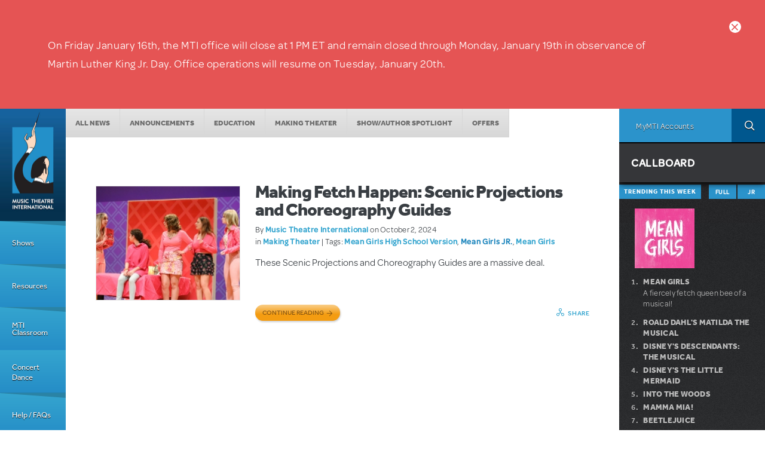

--- FILE ---
content_type: text/html; charset=utf-8
request_url: https://www.mtishows.com/news/tag/mean-girls-jr
body_size: 42443
content:
<!DOCTYPE html>
<!--[if lt IE 7 ]> <html class="lt-ie10 lt-ie9 lt-ie8 lt-ie7 ie6" lang="en" xmlns="http://www.w3.org/1999/xhtml" xml:lang="en" dir="ltr"
  xmlns:og="https://ogp.me/ns#"> <![endif]-->
<!--[if IE 7 ]>    <html class="lt-ie10 lt-ie9 lt-ie8 ie7" lang="en" xmlns="http://www.w3.org/1999/xhtml" xml:lang="en" dir="ltr"
  xmlns:og="https://ogp.me/ns#"> <![endif]-->
<!--[if IE 8 ]>    <html class="lt-ie10 lt-ie9 ie8" lang="en" xmlns="http://www.w3.org/1999/xhtml" xml:lang="en" dir="ltr"
  xmlns:og="https://ogp.me/ns#"> <![endif]-->
<!--[if IE 9 ]>    <html class="lt-ie10 ie9" lang="en" xmlns="http://www.w3.org/1999/xhtml" xml:lang="en" dir="ltr"
  xmlns:og="https://ogp.me/ns#"> <![endif]-->
<!--[if (gte IE 9)|!(IE)]><!--> <html lang="en" xmlns="http://www.w3.org/1999/xhtml" xml:lang="en" dir="ltr"
  xmlns:og="https://ogp.me/ns#"> <!--<![endif]-->

<!--html.tpl.php-->
<head profile="http://www.w3.org/1999/xhtml/vocab">
  <meta charset="utf-8" /><script type="text/javascript">(window.NREUM||(NREUM={})).init={privacy:{cookies_enabled:true},ajax:{deny_list:["bam.nr-data.net"]},feature_flags:["soft_nav"],distributed_tracing:{enabled:true}};(window.NREUM||(NREUM={})).loader_config={agentID:"594456496",accountID:"4262673",trustKey:"66686",xpid:"UAQBU1BUCxAFUlBQBgUOX1c=",licenseKey:"NRJS-99f85b2dd64ff87ba0f",applicationID:"561214993",browserID:"594456496"};;/*! For license information please see nr-loader-spa-1.308.0.min.js.LICENSE.txt */
(()=>{var e,t,r={384:(e,t,r)=>{"use strict";r.d(t,{NT:()=>a,US:()=>u,Zm:()=>o,bQ:()=>d,dV:()=>c,pV:()=>l});var n=r(6154),i=r(1863),s=r(1910);const a={beacon:"bam.nr-data.net",errorBeacon:"bam.nr-data.net"};function o(){return n.gm.NREUM||(n.gm.NREUM={}),void 0===n.gm.newrelic&&(n.gm.newrelic=n.gm.NREUM),n.gm.NREUM}function c(){let e=o();return e.o||(e.o={ST:n.gm.setTimeout,SI:n.gm.setImmediate||n.gm.setInterval,CT:n.gm.clearTimeout,XHR:n.gm.XMLHttpRequest,REQ:n.gm.Request,EV:n.gm.Event,PR:n.gm.Promise,MO:n.gm.MutationObserver,FETCH:n.gm.fetch,WS:n.gm.WebSocket},(0,s.i)(...Object.values(e.o))),e}function d(e,t){let r=o();r.initializedAgents??={},t.initializedAt={ms:(0,i.t)(),date:new Date},r.initializedAgents[e]=t}function u(e,t){o()[e]=t}function l(){return function(){let e=o();const t=e.info||{};e.info={beacon:a.beacon,errorBeacon:a.errorBeacon,...t}}(),function(){let e=o();const t=e.init||{};e.init={...t}}(),c(),function(){let e=o();const t=e.loader_config||{};e.loader_config={...t}}(),o()}},782:(e,t,r)=>{"use strict";r.d(t,{T:()=>n});const n=r(860).K7.pageViewTiming},860:(e,t,r)=>{"use strict";r.d(t,{$J:()=>u,K7:()=>c,P3:()=>d,XX:()=>i,Yy:()=>o,df:()=>s,qY:()=>n,v4:()=>a});const n="events",i="jserrors",s="browser/blobs",a="rum",o="browser/logs",c={ajax:"ajax",genericEvents:"generic_events",jserrors:i,logging:"logging",metrics:"metrics",pageAction:"page_action",pageViewEvent:"page_view_event",pageViewTiming:"page_view_timing",sessionReplay:"session_replay",sessionTrace:"session_trace",softNav:"soft_navigations",spa:"spa"},d={[c.pageViewEvent]:1,[c.pageViewTiming]:2,[c.metrics]:3,[c.jserrors]:4,[c.spa]:5,[c.ajax]:6,[c.sessionTrace]:7,[c.softNav]:8,[c.sessionReplay]:9,[c.logging]:10,[c.genericEvents]:11},u={[c.pageViewEvent]:a,[c.pageViewTiming]:n,[c.ajax]:n,[c.spa]:n,[c.softNav]:n,[c.metrics]:i,[c.jserrors]:i,[c.sessionTrace]:s,[c.sessionReplay]:s,[c.logging]:o,[c.genericEvents]:"ins"}},944:(e,t,r)=>{"use strict";r.d(t,{R:()=>i});var n=r(3241);function i(e,t){"function"==typeof console.debug&&(console.debug("New Relic Warning: https://github.com/newrelic/newrelic-browser-agent/blob/main/docs/warning-codes.md#".concat(e),t),(0,n.W)({agentIdentifier:null,drained:null,type:"data",name:"warn",feature:"warn",data:{code:e,secondary:t}}))}},993:(e,t,r)=>{"use strict";r.d(t,{A$:()=>s,ET:()=>a,TZ:()=>o,p_:()=>i});var n=r(860);const i={ERROR:"ERROR",WARN:"WARN",INFO:"INFO",DEBUG:"DEBUG",TRACE:"TRACE"},s={OFF:0,ERROR:1,WARN:2,INFO:3,DEBUG:4,TRACE:5},a="log",o=n.K7.logging},1541:(e,t,r)=>{"use strict";r.d(t,{U:()=>i,f:()=>n});const n={MFE:"MFE",BA:"BA"};function i(e,t){if(2!==t?.harvestEndpointVersion)return{};const r=t.agentRef.runtime.appMetadata.agents[0].entityGuid;return e?{"source.id":e.id,"source.name":e.name,"source.type":e.type,"parent.id":e.parent?.id||r,"parent.type":e.parent?.type||n.BA}:{"entity.guid":r,appId:t.agentRef.info.applicationID}}},1687:(e,t,r)=>{"use strict";r.d(t,{Ak:()=>d,Ze:()=>h,x3:()=>u});var n=r(3241),i=r(7836),s=r(3606),a=r(860),o=r(2646);const c={};function d(e,t){const r={staged:!1,priority:a.P3[t]||0};l(e),c[e].get(t)||c[e].set(t,r)}function u(e,t){e&&c[e]&&(c[e].get(t)&&c[e].delete(t),p(e,t,!1),c[e].size&&f(e))}function l(e){if(!e)throw new Error("agentIdentifier required");c[e]||(c[e]=new Map)}function h(e="",t="feature",r=!1){if(l(e),!e||!c[e].get(t)||r)return p(e,t);c[e].get(t).staged=!0,f(e)}function f(e){const t=Array.from(c[e]);t.every(([e,t])=>t.staged)&&(t.sort((e,t)=>e[1].priority-t[1].priority),t.forEach(([t])=>{c[e].delete(t),p(e,t)}))}function p(e,t,r=!0){const a=e?i.ee.get(e):i.ee,c=s.i.handlers;if(!a.aborted&&a.backlog&&c){if((0,n.W)({agentIdentifier:e,type:"lifecycle",name:"drain",feature:t}),r){const e=a.backlog[t],r=c[t];if(r){for(let t=0;e&&t<e.length;++t)g(e[t],r);Object.entries(r).forEach(([e,t])=>{Object.values(t||{}).forEach(t=>{t[0]?.on&&t[0]?.context()instanceof o.y&&t[0].on(e,t[1])})})}}a.isolatedBacklog||delete c[t],a.backlog[t]=null,a.emit("drain-"+t,[])}}function g(e,t){var r=e[1];Object.values(t[r]||{}).forEach(t=>{var r=e[0];if(t[0]===r){var n=t[1],i=e[3],s=e[2];n.apply(i,s)}})}},1738:(e,t,r)=>{"use strict";r.d(t,{U:()=>f,Y:()=>h});var n=r(3241),i=r(9908),s=r(1863),a=r(944),o=r(5701),c=r(3969),d=r(8362),u=r(860),l=r(4261);function h(e,t,r,s){const h=s||r;!h||h[e]&&h[e]!==d.d.prototype[e]||(h[e]=function(){(0,i.p)(c.xV,["API/"+e+"/called"],void 0,u.K7.metrics,r.ee),(0,n.W)({agentIdentifier:r.agentIdentifier,drained:!!o.B?.[r.agentIdentifier],type:"data",name:"api",feature:l.Pl+e,data:{}});try{return t.apply(this,arguments)}catch(e){(0,a.R)(23,e)}})}function f(e,t,r,n,a){const o=e.info;null===r?delete o.jsAttributes[t]:o.jsAttributes[t]=r,(a||null===r)&&(0,i.p)(l.Pl+n,[(0,s.t)(),t,r],void 0,"session",e.ee)}},1741:(e,t,r)=>{"use strict";r.d(t,{W:()=>s});var n=r(944),i=r(4261);class s{#e(e,...t){if(this[e]!==s.prototype[e])return this[e](...t);(0,n.R)(35,e)}addPageAction(e,t){return this.#e(i.hG,e,t)}register(e){return this.#e(i.eY,e)}recordCustomEvent(e,t){return this.#e(i.fF,e,t)}setPageViewName(e,t){return this.#e(i.Fw,e,t)}setCustomAttribute(e,t,r){return this.#e(i.cD,e,t,r)}noticeError(e,t){return this.#e(i.o5,e,t)}setUserId(e,t=!1){return this.#e(i.Dl,e,t)}setApplicationVersion(e){return this.#e(i.nb,e)}setErrorHandler(e){return this.#e(i.bt,e)}addRelease(e,t){return this.#e(i.k6,e,t)}log(e,t){return this.#e(i.$9,e,t)}start(){return this.#e(i.d3)}finished(e){return this.#e(i.BL,e)}recordReplay(){return this.#e(i.CH)}pauseReplay(){return this.#e(i.Tb)}addToTrace(e){return this.#e(i.U2,e)}setCurrentRouteName(e){return this.#e(i.PA,e)}interaction(e){return this.#e(i.dT,e)}wrapLogger(e,t,r){return this.#e(i.Wb,e,t,r)}measure(e,t){return this.#e(i.V1,e,t)}consent(e){return this.#e(i.Pv,e)}}},1863:(e,t,r)=>{"use strict";function n(){return Math.floor(performance.now())}r.d(t,{t:()=>n})},1910:(e,t,r)=>{"use strict";r.d(t,{i:()=>s});var n=r(944);const i=new Map;function s(...e){return e.every(e=>{if(i.has(e))return i.get(e);const t="function"==typeof e?e.toString():"",r=t.includes("[native code]"),s=t.includes("nrWrapper");return r||s||(0,n.R)(64,e?.name||t),i.set(e,r),r})}},2555:(e,t,r)=>{"use strict";r.d(t,{D:()=>o,f:()=>a});var n=r(384),i=r(8122);const s={beacon:n.NT.beacon,errorBeacon:n.NT.errorBeacon,licenseKey:void 0,applicationID:void 0,sa:void 0,queueTime:void 0,applicationTime:void 0,ttGuid:void 0,user:void 0,account:void 0,product:void 0,extra:void 0,jsAttributes:{},userAttributes:void 0,atts:void 0,transactionName:void 0,tNamePlain:void 0};function a(e){try{return!!e.licenseKey&&!!e.errorBeacon&&!!e.applicationID}catch(e){return!1}}const o=e=>(0,i.a)(e,s)},2614:(e,t,r)=>{"use strict";r.d(t,{BB:()=>a,H3:()=>n,g:()=>d,iL:()=>c,tS:()=>o,uh:()=>i,wk:()=>s});const n="NRBA",i="SESSION",s=144e5,a=18e5,o={STARTED:"session-started",PAUSE:"session-pause",RESET:"session-reset",RESUME:"session-resume",UPDATE:"session-update"},c={SAME_TAB:"same-tab",CROSS_TAB:"cross-tab"},d={OFF:0,FULL:1,ERROR:2}},2646:(e,t,r)=>{"use strict";r.d(t,{y:()=>n});class n{constructor(e){this.contextId=e}}},2843:(e,t,r)=>{"use strict";r.d(t,{G:()=>s,u:()=>i});var n=r(3878);function i(e,t=!1,r,i){(0,n.DD)("visibilitychange",function(){if(t)return void("hidden"===document.visibilityState&&e());e(document.visibilityState)},r,i)}function s(e,t,r){(0,n.sp)("pagehide",e,t,r)}},3241:(e,t,r)=>{"use strict";r.d(t,{W:()=>s});var n=r(6154);const i="newrelic";function s(e={}){try{n.gm.dispatchEvent(new CustomEvent(i,{detail:e}))}catch(e){}}},3304:(e,t,r)=>{"use strict";r.d(t,{A:()=>s});var n=r(7836);const i=()=>{const e=new WeakSet;return(t,r)=>{if("object"==typeof r&&null!==r){if(e.has(r))return;e.add(r)}return r}};function s(e){try{return JSON.stringify(e,i())??""}catch(e){try{n.ee.emit("internal-error",[e])}catch(e){}return""}}},3333:(e,t,r)=>{"use strict";r.d(t,{$v:()=>u,TZ:()=>n,Xh:()=>c,Zp:()=>i,kd:()=>d,mq:()=>o,nf:()=>a,qN:()=>s});const n=r(860).K7.genericEvents,i=["auxclick","click","copy","keydown","paste","scrollend"],s=["focus","blur"],a=4,o=1e3,c=2e3,d=["PageAction","UserAction","BrowserPerformance"],u={RESOURCES:"experimental.resources",REGISTER:"register"}},3434:(e,t,r)=>{"use strict";r.d(t,{Jt:()=>s,YM:()=>d});var n=r(7836),i=r(5607);const s="nr@original:".concat(i.W),a=50;var o=Object.prototype.hasOwnProperty,c=!1;function d(e,t){return e||(e=n.ee),r.inPlace=function(e,t,n,i,s){n||(n="");const a="-"===n.charAt(0);for(let o=0;o<t.length;o++){const c=t[o],d=e[c];l(d)||(e[c]=r(d,a?c+n:n,i,c,s))}},r.flag=s,r;function r(t,r,n,c,d){return l(t)?t:(r||(r=""),nrWrapper[s]=t,function(e,t,r){if(Object.defineProperty&&Object.keys)try{return Object.keys(e).forEach(function(r){Object.defineProperty(t,r,{get:function(){return e[r]},set:function(t){return e[r]=t,t}})}),t}catch(e){u([e],r)}for(var n in e)o.call(e,n)&&(t[n]=e[n])}(t,nrWrapper,e),nrWrapper);function nrWrapper(){var s,o,l,h;let f;try{o=this,s=[...arguments],l="function"==typeof n?n(s,o):n||{}}catch(t){u([t,"",[s,o,c],l],e)}i(r+"start",[s,o,c],l,d);const p=performance.now();let g;try{return h=t.apply(o,s),g=performance.now(),h}catch(e){throw g=performance.now(),i(r+"err",[s,o,e],l,d),f=e,f}finally{const e=g-p,t={start:p,end:g,duration:e,isLongTask:e>=a,methodName:c,thrownError:f};t.isLongTask&&i("long-task",[t,o],l,d),i(r+"end",[s,o,h],l,d)}}}function i(r,n,i,s){if(!c||t){var a=c;c=!0;try{e.emit(r,n,i,t,s)}catch(t){u([t,r,n,i],e)}c=a}}}function u(e,t){t||(t=n.ee);try{t.emit("internal-error",e)}catch(e){}}function l(e){return!(e&&"function"==typeof e&&e.apply&&!e[s])}},3606:(e,t,r)=>{"use strict";r.d(t,{i:()=>s});var n=r(9908);s.on=a;var i=s.handlers={};function s(e,t,r,s){a(s||n.d,i,e,t,r)}function a(e,t,r,i,s){s||(s="feature"),e||(e=n.d);var a=t[s]=t[s]||{};(a[r]=a[r]||[]).push([e,i])}},3738:(e,t,r)=>{"use strict";r.d(t,{He:()=>i,Kp:()=>o,Lc:()=>d,Rz:()=>u,TZ:()=>n,bD:()=>s,d3:()=>a,jx:()=>l,sl:()=>h,uP:()=>c});const n=r(860).K7.sessionTrace,i="bstResource",s="resource",a="-start",o="-end",c="fn"+a,d="fn"+o,u="pushState",l=1e3,h=3e4},3785:(e,t,r)=>{"use strict";r.d(t,{R:()=>c,b:()=>d});var n=r(9908),i=r(1863),s=r(860),a=r(3969),o=r(993);function c(e,t,r={},c=o.p_.INFO,d=!0,u,l=(0,i.t)()){(0,n.p)(a.xV,["API/logging/".concat(c.toLowerCase(),"/called")],void 0,s.K7.metrics,e),(0,n.p)(o.ET,[l,t,r,c,d,u],void 0,s.K7.logging,e)}function d(e){return"string"==typeof e&&Object.values(o.p_).some(t=>t===e.toUpperCase().trim())}},3878:(e,t,r)=>{"use strict";function n(e,t){return{capture:e,passive:!1,signal:t}}function i(e,t,r=!1,i){window.addEventListener(e,t,n(r,i))}function s(e,t,r=!1,i){document.addEventListener(e,t,n(r,i))}r.d(t,{DD:()=>s,jT:()=>n,sp:()=>i})},3962:(e,t,r)=>{"use strict";r.d(t,{AM:()=>a,O2:()=>l,OV:()=>s,Qu:()=>h,TZ:()=>c,ih:()=>f,pP:()=>o,t1:()=>u,tC:()=>i,wD:()=>d});var n=r(860);const i=["click","keydown","submit"],s="popstate",a="api",o="initialPageLoad",c=n.K7.softNav,d=5e3,u=500,l={INITIAL_PAGE_LOAD:"",ROUTE_CHANGE:1,UNSPECIFIED:2},h={INTERACTION:1,AJAX:2,CUSTOM_END:3,CUSTOM_TRACER:4},f={IP:"in progress",PF:"pending finish",FIN:"finished",CAN:"cancelled"}},3969:(e,t,r)=>{"use strict";r.d(t,{TZ:()=>n,XG:()=>o,rs:()=>i,xV:()=>a,z_:()=>s});const n=r(860).K7.metrics,i="sm",s="cm",a="storeSupportabilityMetrics",o="storeEventMetrics"},4234:(e,t,r)=>{"use strict";r.d(t,{W:()=>s});var n=r(7836),i=r(1687);class s{constructor(e,t){this.agentIdentifier=e,this.ee=n.ee.get(e),this.featureName=t,this.blocked=!1}deregisterDrain(){(0,i.x3)(this.agentIdentifier,this.featureName)}}},4261:(e,t,r)=>{"use strict";r.d(t,{$9:()=>u,BL:()=>c,CH:()=>p,Dl:()=>R,Fw:()=>w,PA:()=>v,Pl:()=>n,Pv:()=>A,Tb:()=>h,U2:()=>a,V1:()=>E,Wb:()=>T,bt:()=>y,cD:()=>b,d3:()=>x,dT:()=>d,eY:()=>g,fF:()=>f,hG:()=>s,hw:()=>i,k6:()=>o,nb:()=>m,o5:()=>l});const n="api-",i=n+"ixn-",s="addPageAction",a="addToTrace",o="addRelease",c="finished",d="interaction",u="log",l="noticeError",h="pauseReplay",f="recordCustomEvent",p="recordReplay",g="register",m="setApplicationVersion",v="setCurrentRouteName",b="setCustomAttribute",y="setErrorHandler",w="setPageViewName",R="setUserId",x="start",T="wrapLogger",E="measure",A="consent"},5205:(e,t,r)=>{"use strict";r.d(t,{j:()=>S});var n=r(384),i=r(1741);var s=r(2555),a=r(3333);const o=e=>{if(!e||"string"!=typeof e)return!1;try{document.createDocumentFragment().querySelector(e)}catch{return!1}return!0};var c=r(2614),d=r(944),u=r(8122);const l="[data-nr-mask]",h=e=>(0,u.a)(e,(()=>{const e={feature_flags:[],experimental:{allow_registered_children:!1,resources:!1},mask_selector:"*",block_selector:"[data-nr-block]",mask_input_options:{color:!1,date:!1,"datetime-local":!1,email:!1,month:!1,number:!1,range:!1,search:!1,tel:!1,text:!1,time:!1,url:!1,week:!1,textarea:!1,select:!1,password:!0}};return{ajax:{deny_list:void 0,block_internal:!0,enabled:!0,autoStart:!0},api:{get allow_registered_children(){return e.feature_flags.includes(a.$v.REGISTER)||e.experimental.allow_registered_children},set allow_registered_children(t){e.experimental.allow_registered_children=t},duplicate_registered_data:!1},browser_consent_mode:{enabled:!1},distributed_tracing:{enabled:void 0,exclude_newrelic_header:void 0,cors_use_newrelic_header:void 0,cors_use_tracecontext_headers:void 0,allowed_origins:void 0},get feature_flags(){return e.feature_flags},set feature_flags(t){e.feature_flags=t},generic_events:{enabled:!0,autoStart:!0},harvest:{interval:30},jserrors:{enabled:!0,autoStart:!0},logging:{enabled:!0,autoStart:!0},metrics:{enabled:!0,autoStart:!0},obfuscate:void 0,page_action:{enabled:!0},page_view_event:{enabled:!0,autoStart:!0},page_view_timing:{enabled:!0,autoStart:!0},performance:{capture_marks:!1,capture_measures:!1,capture_detail:!0,resources:{get enabled(){return e.feature_flags.includes(a.$v.RESOURCES)||e.experimental.resources},set enabled(t){e.experimental.resources=t},asset_types:[],first_party_domains:[],ignore_newrelic:!0}},privacy:{cookies_enabled:!0},proxy:{assets:void 0,beacon:void 0},session:{expiresMs:c.wk,inactiveMs:c.BB},session_replay:{autoStart:!0,enabled:!1,preload:!1,sampling_rate:10,error_sampling_rate:100,collect_fonts:!1,inline_images:!1,fix_stylesheets:!0,mask_all_inputs:!0,get mask_text_selector(){return e.mask_selector},set mask_text_selector(t){o(t)?e.mask_selector="".concat(t,",").concat(l):""===t||null===t?e.mask_selector=l:(0,d.R)(5,t)},get block_class(){return"nr-block"},get ignore_class(){return"nr-ignore"},get mask_text_class(){return"nr-mask"},get block_selector(){return e.block_selector},set block_selector(t){o(t)?e.block_selector+=",".concat(t):""!==t&&(0,d.R)(6,t)},get mask_input_options(){return e.mask_input_options},set mask_input_options(t){t&&"object"==typeof t?e.mask_input_options={...t,password:!0}:(0,d.R)(7,t)}},session_trace:{enabled:!0,autoStart:!0},soft_navigations:{enabled:!0,autoStart:!0},spa:{enabled:!0,autoStart:!0},ssl:void 0,user_actions:{enabled:!0,elementAttributes:["id","className","tagName","type"]}}})());var f=r(6154),p=r(9324);let g=0;const m={buildEnv:p.F3,distMethod:p.Xs,version:p.xv,originTime:f.WN},v={consented:!1},b={appMetadata:{},get consented(){return this.session?.state?.consent||v.consented},set consented(e){v.consented=e},customTransaction:void 0,denyList:void 0,disabled:!1,harvester:void 0,isolatedBacklog:!1,isRecording:!1,loaderType:void 0,maxBytes:3e4,obfuscator:void 0,onerror:void 0,ptid:void 0,releaseIds:{},session:void 0,timeKeeper:void 0,registeredEntities:[],jsAttributesMetadata:{bytes:0},get harvestCount(){return++g}},y=e=>{const t=(0,u.a)(e,b),r=Object.keys(m).reduce((e,t)=>(e[t]={value:m[t],writable:!1,configurable:!0,enumerable:!0},e),{});return Object.defineProperties(t,r)};var w=r(5701);const R=e=>{const t=e.startsWith("http");e+="/",r.p=t?e:"https://"+e};var x=r(7836),T=r(3241);const E={accountID:void 0,trustKey:void 0,agentID:void 0,licenseKey:void 0,applicationID:void 0,xpid:void 0},A=e=>(0,u.a)(e,E),_=new Set;function S(e,t={},r,a){let{init:o,info:c,loader_config:d,runtime:u={},exposed:l=!0}=t;if(!c){const e=(0,n.pV)();o=e.init,c=e.info,d=e.loader_config}e.init=h(o||{}),e.loader_config=A(d||{}),c.jsAttributes??={},f.bv&&(c.jsAttributes.isWorker=!0),e.info=(0,s.D)(c);const p=e.init,g=[c.beacon,c.errorBeacon];_.has(e.agentIdentifier)||(p.proxy.assets&&(R(p.proxy.assets),g.push(p.proxy.assets)),p.proxy.beacon&&g.push(p.proxy.beacon),e.beacons=[...g],function(e){const t=(0,n.pV)();Object.getOwnPropertyNames(i.W.prototype).forEach(r=>{const n=i.W.prototype[r];if("function"!=typeof n||"constructor"===n)return;let s=t[r];e[r]&&!1!==e.exposed&&"micro-agent"!==e.runtime?.loaderType&&(t[r]=(...t)=>{const n=e[r](...t);return s?s(...t):n})})}(e),(0,n.US)("activatedFeatures",w.B)),u.denyList=[...p.ajax.deny_list||[],...p.ajax.block_internal?g:[]],u.ptid=e.agentIdentifier,u.loaderType=r,e.runtime=y(u),_.has(e.agentIdentifier)||(e.ee=x.ee.get(e.agentIdentifier),e.exposed=l,(0,T.W)({agentIdentifier:e.agentIdentifier,drained:!!w.B?.[e.agentIdentifier],type:"lifecycle",name:"initialize",feature:void 0,data:e.config})),_.add(e.agentIdentifier)}},5270:(e,t,r)=>{"use strict";r.d(t,{Aw:()=>a,SR:()=>s,rF:()=>o});var n=r(384),i=r(7767);function s(e){return!!(0,n.dV)().o.MO&&(0,i.V)(e)&&!0===e?.session_trace.enabled}function a(e){return!0===e?.session_replay.preload&&s(e)}function o(e,t){try{if("string"==typeof t?.type){if("password"===t.type.toLowerCase())return"*".repeat(e?.length||0);if(void 0!==t?.dataset?.nrUnmask||t?.classList?.contains("nr-unmask"))return e}}catch(e){}return"string"==typeof e?e.replace(/[\S]/g,"*"):"*".repeat(e?.length||0)}},5289:(e,t,r)=>{"use strict";r.d(t,{GG:()=>a,Qr:()=>c,sB:()=>o});var n=r(3878),i=r(6389);function s(){return"undefined"==typeof document||"complete"===document.readyState}function a(e,t){if(s())return e();const r=(0,i.J)(e),a=setInterval(()=>{s()&&(clearInterval(a),r())},500);(0,n.sp)("load",r,t)}function o(e){if(s())return e();(0,n.DD)("DOMContentLoaded",e)}function c(e){if(s())return e();(0,n.sp)("popstate",e)}},5607:(e,t,r)=>{"use strict";r.d(t,{W:()=>n});const n=(0,r(9566).bz)()},5701:(e,t,r)=>{"use strict";r.d(t,{B:()=>s,t:()=>a});var n=r(3241);const i=new Set,s={};function a(e,t){const r=t.agentIdentifier;s[r]??={},e&&"object"==typeof e&&(i.has(r)||(t.ee.emit("rumresp",[e]),s[r]=e,i.add(r),(0,n.W)({agentIdentifier:r,loaded:!0,drained:!0,type:"lifecycle",name:"load",feature:void 0,data:e})))}},6154:(e,t,r)=>{"use strict";r.d(t,{OF:()=>d,RI:()=>i,WN:()=>h,bv:()=>s,eN:()=>f,gm:()=>a,lR:()=>l,m:()=>c,mw:()=>o,sb:()=>u});var n=r(1863);const i="undefined"!=typeof window&&!!window.document,s="undefined"!=typeof WorkerGlobalScope&&("undefined"!=typeof self&&self instanceof WorkerGlobalScope&&self.navigator instanceof WorkerNavigator||"undefined"!=typeof globalThis&&globalThis instanceof WorkerGlobalScope&&globalThis.navigator instanceof WorkerNavigator),a=i?window:"undefined"!=typeof WorkerGlobalScope&&("undefined"!=typeof self&&self instanceof WorkerGlobalScope&&self||"undefined"!=typeof globalThis&&globalThis instanceof WorkerGlobalScope&&globalThis),o=Boolean("hidden"===a?.document?.visibilityState),c=""+a?.location,d=/iPad|iPhone|iPod/.test(a.navigator?.userAgent),u=d&&"undefined"==typeof SharedWorker,l=(()=>{const e=a.navigator?.userAgent?.match(/Firefox[/\s](\d+\.\d+)/);return Array.isArray(e)&&e.length>=2?+e[1]:0})(),h=Date.now()-(0,n.t)(),f=()=>"undefined"!=typeof PerformanceNavigationTiming&&a?.performance?.getEntriesByType("navigation")?.[0]?.responseStart},6344:(e,t,r)=>{"use strict";r.d(t,{BB:()=>u,Qb:()=>l,TZ:()=>i,Ug:()=>a,Vh:()=>s,_s:()=>o,bc:()=>d,yP:()=>c});var n=r(2614);const i=r(860).K7.sessionReplay,s="errorDuringReplay",a=.12,o={DomContentLoaded:0,Load:1,FullSnapshot:2,IncrementalSnapshot:3,Meta:4,Custom:5},c={[n.g.ERROR]:15e3,[n.g.FULL]:3e5,[n.g.OFF]:0},d={RESET:{message:"Session was reset",sm:"Reset"},IMPORT:{message:"Recorder failed to import",sm:"Import"},TOO_MANY:{message:"429: Too Many Requests",sm:"Too-Many"},TOO_BIG:{message:"Payload was too large",sm:"Too-Big"},CROSS_TAB:{message:"Session Entity was set to OFF on another tab",sm:"Cross-Tab"},ENTITLEMENTS:{message:"Session Replay is not allowed and will not be started",sm:"Entitlement"}},u=5e3,l={API:"api",RESUME:"resume",SWITCH_TO_FULL:"switchToFull",INITIALIZE:"initialize",PRELOAD:"preload"}},6389:(e,t,r)=>{"use strict";function n(e,t=500,r={}){const n=r?.leading||!1;let i;return(...r)=>{n&&void 0===i&&(e.apply(this,r),i=setTimeout(()=>{i=clearTimeout(i)},t)),n||(clearTimeout(i),i=setTimeout(()=>{e.apply(this,r)},t))}}function i(e){let t=!1;return(...r)=>{t||(t=!0,e.apply(this,r))}}r.d(t,{J:()=>i,s:()=>n})},6630:(e,t,r)=>{"use strict";r.d(t,{T:()=>n});const n=r(860).K7.pageViewEvent},6774:(e,t,r)=>{"use strict";r.d(t,{T:()=>n});const n=r(860).K7.jserrors},7295:(e,t,r)=>{"use strict";r.d(t,{Xv:()=>a,gX:()=>i,iW:()=>s});var n=[];function i(e){if(!e||s(e))return!1;if(0===n.length)return!0;if("*"===n[0].hostname)return!1;for(var t=0;t<n.length;t++){var r=n[t];if(r.hostname.test(e.hostname)&&r.pathname.test(e.pathname))return!1}return!0}function s(e){return void 0===e.hostname}function a(e){if(n=[],e&&e.length)for(var t=0;t<e.length;t++){let r=e[t];if(!r)continue;if("*"===r)return void(n=[{hostname:"*"}]);0===r.indexOf("http://")?r=r.substring(7):0===r.indexOf("https://")&&(r=r.substring(8));const i=r.indexOf("/");let s,a;i>0?(s=r.substring(0,i),a=r.substring(i)):(s=r,a="*");let[c]=s.split(":");n.push({hostname:o(c),pathname:o(a,!0)})}}function o(e,t=!1){const r=e.replace(/[.+?^${}()|[\]\\]/g,e=>"\\"+e).replace(/\*/g,".*?");return new RegExp((t?"^":"")+r+"$")}},7485:(e,t,r)=>{"use strict";r.d(t,{D:()=>i});var n=r(6154);function i(e){if(0===(e||"").indexOf("data:"))return{protocol:"data"};try{const t=new URL(e,location.href),r={port:t.port,hostname:t.hostname,pathname:t.pathname,search:t.search,protocol:t.protocol.slice(0,t.protocol.indexOf(":")),sameOrigin:t.protocol===n.gm?.location?.protocol&&t.host===n.gm?.location?.host};return r.port&&""!==r.port||("http:"===t.protocol&&(r.port="80"),"https:"===t.protocol&&(r.port="443")),r.pathname&&""!==r.pathname?r.pathname.startsWith("/")||(r.pathname="/".concat(r.pathname)):r.pathname="/",r}catch(e){return{}}}},7699:(e,t,r)=>{"use strict";r.d(t,{It:()=>s,KC:()=>o,No:()=>i,qh:()=>a});var n=r(860);const i=16e3,s=1e6,a="SESSION_ERROR",o={[n.K7.logging]:!0,[n.K7.genericEvents]:!1,[n.K7.jserrors]:!1,[n.K7.ajax]:!1}},7767:(e,t,r)=>{"use strict";r.d(t,{V:()=>i});var n=r(6154);const i=e=>n.RI&&!0===e?.privacy.cookies_enabled},7836:(e,t,r)=>{"use strict";r.d(t,{P:()=>o,ee:()=>c});var n=r(384),i=r(8990),s=r(2646),a=r(5607);const o="nr@context:".concat(a.W),c=function e(t,r){var n={},a={},u={},l=!1;try{l=16===r.length&&d.initializedAgents?.[r]?.runtime.isolatedBacklog}catch(e){}var h={on:p,addEventListener:p,removeEventListener:function(e,t){var r=n[e];if(!r)return;for(var i=0;i<r.length;i++)r[i]===t&&r.splice(i,1)},emit:function(e,r,n,i,s){!1!==s&&(s=!0);if(c.aborted&&!i)return;t&&s&&t.emit(e,r,n);var o=f(n);g(e).forEach(e=>{e.apply(o,r)});var d=v()[a[e]];d&&d.push([h,e,r,o]);return o},get:m,listeners:g,context:f,buffer:function(e,t){const r=v();if(t=t||"feature",h.aborted)return;Object.entries(e||{}).forEach(([e,n])=>{a[n]=t,t in r||(r[t]=[])})},abort:function(){h._aborted=!0,Object.keys(h.backlog).forEach(e=>{delete h.backlog[e]})},isBuffering:function(e){return!!v()[a[e]]},debugId:r,backlog:l?{}:t&&"object"==typeof t.backlog?t.backlog:{},isolatedBacklog:l};return Object.defineProperty(h,"aborted",{get:()=>{let e=h._aborted||!1;return e||(t&&(e=t.aborted),e)}}),h;function f(e){return e&&e instanceof s.y?e:e?(0,i.I)(e,o,()=>new s.y(o)):new s.y(o)}function p(e,t){n[e]=g(e).concat(t)}function g(e){return n[e]||[]}function m(t){return u[t]=u[t]||e(h,t)}function v(){return h.backlog}}(void 0,"globalEE"),d=(0,n.Zm)();d.ee||(d.ee=c)},8122:(e,t,r)=>{"use strict";r.d(t,{a:()=>i});var n=r(944);function i(e,t){try{if(!e||"object"!=typeof e)return(0,n.R)(3);if(!t||"object"!=typeof t)return(0,n.R)(4);const r=Object.create(Object.getPrototypeOf(t),Object.getOwnPropertyDescriptors(t)),s=0===Object.keys(r).length?e:r;for(let a in s)if(void 0!==e[a])try{if(null===e[a]){r[a]=null;continue}Array.isArray(e[a])&&Array.isArray(t[a])?r[a]=Array.from(new Set([...e[a],...t[a]])):"object"==typeof e[a]&&"object"==typeof t[a]?r[a]=i(e[a],t[a]):r[a]=e[a]}catch(e){r[a]||(0,n.R)(1,e)}return r}catch(e){(0,n.R)(2,e)}}},8139:(e,t,r)=>{"use strict";r.d(t,{u:()=>h});var n=r(7836),i=r(3434),s=r(8990),a=r(6154);const o={},c=a.gm.XMLHttpRequest,d="addEventListener",u="removeEventListener",l="nr@wrapped:".concat(n.P);function h(e){var t=function(e){return(e||n.ee).get("events")}(e);if(o[t.debugId]++)return t;o[t.debugId]=1;var r=(0,i.YM)(t,!0);function h(e){r.inPlace(e,[d,u],"-",p)}function p(e,t){return e[1]}return"getPrototypeOf"in Object&&(a.RI&&f(document,h),c&&f(c.prototype,h),f(a.gm,h)),t.on(d+"-start",function(e,t){var n=e[1];if(null!==n&&("function"==typeof n||"object"==typeof n)&&"newrelic"!==e[0]){var i=(0,s.I)(n,l,function(){var e={object:function(){if("function"!=typeof n.handleEvent)return;return n.handleEvent.apply(n,arguments)},function:n}[typeof n];return e?r(e,"fn-",null,e.name||"anonymous"):n});this.wrapped=e[1]=i}}),t.on(u+"-start",function(e){e[1]=this.wrapped||e[1]}),t}function f(e,t,...r){let n=e;for(;"object"==typeof n&&!Object.prototype.hasOwnProperty.call(n,d);)n=Object.getPrototypeOf(n);n&&t(n,...r)}},8362:(e,t,r)=>{"use strict";r.d(t,{d:()=>s});var n=r(9566),i=r(1741);class s extends i.W{agentIdentifier=(0,n.LA)(16)}},8374:(e,t,r)=>{r.nc=(()=>{try{return document?.currentScript?.nonce}catch(e){}return""})()},8990:(e,t,r)=>{"use strict";r.d(t,{I:()=>i});var n=Object.prototype.hasOwnProperty;function i(e,t,r){if(n.call(e,t))return e[t];var i=r();if(Object.defineProperty&&Object.keys)try{return Object.defineProperty(e,t,{value:i,writable:!0,enumerable:!1}),i}catch(e){}return e[t]=i,i}},9119:(e,t,r)=>{"use strict";r.d(t,{L:()=>s});var n=/([^?#]*)[^#]*(#[^?]*|$).*/,i=/([^?#]*)().*/;function s(e,t){return e?e.replace(t?n:i,"$1$2"):e}},9300:(e,t,r)=>{"use strict";r.d(t,{T:()=>n});const n=r(860).K7.ajax},9324:(e,t,r)=>{"use strict";r.d(t,{AJ:()=>a,F3:()=>i,Xs:()=>s,Yq:()=>o,xv:()=>n});const n="1.308.0",i="PROD",s="CDN",a="@newrelic/rrweb",o="1.0.1"},9566:(e,t,r)=>{"use strict";r.d(t,{LA:()=>o,ZF:()=>c,bz:()=>a,el:()=>d});var n=r(6154);const i="xxxxxxxx-xxxx-4xxx-yxxx-xxxxxxxxxxxx";function s(e,t){return e?15&e[t]:16*Math.random()|0}function a(){const e=n.gm?.crypto||n.gm?.msCrypto;let t,r=0;return e&&e.getRandomValues&&(t=e.getRandomValues(new Uint8Array(30))),i.split("").map(e=>"x"===e?s(t,r++).toString(16):"y"===e?(3&s()|8).toString(16):e).join("")}function o(e){const t=n.gm?.crypto||n.gm?.msCrypto;let r,i=0;t&&t.getRandomValues&&(r=t.getRandomValues(new Uint8Array(e)));const a=[];for(var o=0;o<e;o++)a.push(s(r,i++).toString(16));return a.join("")}function c(){return o(16)}function d(){return o(32)}},9908:(e,t,r)=>{"use strict";r.d(t,{d:()=>n,p:()=>i});var n=r(7836).ee.get("handle");function i(e,t,r,i,s){s?(s.buffer([e],i),s.emit(e,t,r)):(n.buffer([e],i),n.emit(e,t,r))}}},n={};function i(e){var t=n[e];if(void 0!==t)return t.exports;var s=n[e]={exports:{}};return r[e](s,s.exports,i),s.exports}i.m=r,i.d=(e,t)=>{for(var r in t)i.o(t,r)&&!i.o(e,r)&&Object.defineProperty(e,r,{enumerable:!0,get:t[r]})},i.f={},i.e=e=>Promise.all(Object.keys(i.f).reduce((t,r)=>(i.f[r](e,t),t),[])),i.u=e=>({212:"nr-spa-compressor",249:"nr-spa-recorder",478:"nr-spa"}[e]+"-1.308.0.min.js"),i.o=(e,t)=>Object.prototype.hasOwnProperty.call(e,t),e={},t="NRBA-1.308.0.PROD:",i.l=(r,n,s,a)=>{if(e[r])e[r].push(n);else{var o,c;if(void 0!==s)for(var d=document.getElementsByTagName("script"),u=0;u<d.length;u++){var l=d[u];if(l.getAttribute("src")==r||l.getAttribute("data-webpack")==t+s){o=l;break}}if(!o){c=!0;var h={478:"sha512-RSfSVnmHk59T/uIPbdSE0LPeqcEdF4/+XhfJdBuccH5rYMOEZDhFdtnh6X6nJk7hGpzHd9Ujhsy7lZEz/ORYCQ==",249:"sha512-ehJXhmntm85NSqW4MkhfQqmeKFulra3klDyY0OPDUE+sQ3GokHlPh1pmAzuNy//3j4ac6lzIbmXLvGQBMYmrkg==",212:"sha512-B9h4CR46ndKRgMBcK+j67uSR2RCnJfGefU+A7FrgR/k42ovXy5x/MAVFiSvFxuVeEk/pNLgvYGMp1cBSK/G6Fg=="};(o=document.createElement("script")).charset="utf-8",i.nc&&o.setAttribute("nonce",i.nc),o.setAttribute("data-webpack",t+s),o.src=r,0!==o.src.indexOf(window.location.origin+"/")&&(o.crossOrigin="anonymous"),h[a]&&(o.integrity=h[a])}e[r]=[n];var f=(t,n)=>{o.onerror=o.onload=null,clearTimeout(p);var i=e[r];if(delete e[r],o.parentNode&&o.parentNode.removeChild(o),i&&i.forEach(e=>e(n)),t)return t(n)},p=setTimeout(f.bind(null,void 0,{type:"timeout",target:o}),12e4);o.onerror=f.bind(null,o.onerror),o.onload=f.bind(null,o.onload),c&&document.head.appendChild(o)}},i.r=e=>{"undefined"!=typeof Symbol&&Symbol.toStringTag&&Object.defineProperty(e,Symbol.toStringTag,{value:"Module"}),Object.defineProperty(e,"__esModule",{value:!0})},i.p="https://js-agent.newrelic.com/",(()=>{var e={38:0,788:0};i.f.j=(t,r)=>{var n=i.o(e,t)?e[t]:void 0;if(0!==n)if(n)r.push(n[2]);else{var s=new Promise((r,i)=>n=e[t]=[r,i]);r.push(n[2]=s);var a=i.p+i.u(t),o=new Error;i.l(a,r=>{if(i.o(e,t)&&(0!==(n=e[t])&&(e[t]=void 0),n)){var s=r&&("load"===r.type?"missing":r.type),a=r&&r.target&&r.target.src;o.message="Loading chunk "+t+" failed: ("+s+": "+a+")",o.name="ChunkLoadError",o.type=s,o.request=a,n[1](o)}},"chunk-"+t,t)}};var t=(t,r)=>{var n,s,[a,o,c]=r,d=0;if(a.some(t=>0!==e[t])){for(n in o)i.o(o,n)&&(i.m[n]=o[n]);if(c)c(i)}for(t&&t(r);d<a.length;d++)s=a[d],i.o(e,s)&&e[s]&&e[s][0](),e[s]=0},r=self["webpackChunk:NRBA-1.308.0.PROD"]=self["webpackChunk:NRBA-1.308.0.PROD"]||[];r.forEach(t.bind(null,0)),r.push=t.bind(null,r.push.bind(r))})(),(()=>{"use strict";i(8374);var e=i(8362),t=i(860);const r=Object.values(t.K7);var n=i(5205);var s=i(9908),a=i(1863),o=i(4261),c=i(1738);var d=i(1687),u=i(4234),l=i(5289),h=i(6154),f=i(944),p=i(5270),g=i(7767),m=i(6389),v=i(7699);class b extends u.W{constructor(e,t){super(e.agentIdentifier,t),this.agentRef=e,this.abortHandler=void 0,this.featAggregate=void 0,this.loadedSuccessfully=void 0,this.onAggregateImported=new Promise(e=>{this.loadedSuccessfully=e}),this.deferred=Promise.resolve(),!1===e.init[this.featureName].autoStart?this.deferred=new Promise((t,r)=>{this.ee.on("manual-start-all",(0,m.J)(()=>{(0,d.Ak)(e.agentIdentifier,this.featureName),t()}))}):(0,d.Ak)(e.agentIdentifier,t)}importAggregator(e,t,r={}){if(this.featAggregate)return;const n=async()=>{let n;await this.deferred;try{if((0,g.V)(e.init)){const{setupAgentSession:t}=await i.e(478).then(i.bind(i,8766));n=t(e)}}catch(e){(0,f.R)(20,e),this.ee.emit("internal-error",[e]),(0,s.p)(v.qh,[e],void 0,this.featureName,this.ee)}try{if(!this.#t(this.featureName,n,e.init))return(0,d.Ze)(this.agentIdentifier,this.featureName),void this.loadedSuccessfully(!1);const{Aggregate:i}=await t();this.featAggregate=new i(e,r),e.runtime.harvester.initializedAggregates.push(this.featAggregate),this.loadedSuccessfully(!0)}catch(e){(0,f.R)(34,e),this.abortHandler?.(),(0,d.Ze)(this.agentIdentifier,this.featureName,!0),this.loadedSuccessfully(!1),this.ee&&this.ee.abort()}};h.RI?(0,l.GG)(()=>n(),!0):n()}#t(e,r,n){if(this.blocked)return!1;switch(e){case t.K7.sessionReplay:return(0,p.SR)(n)&&!!r;case t.K7.sessionTrace:return!!r;default:return!0}}}var y=i(6630),w=i(2614),R=i(3241);class x extends b{static featureName=y.T;constructor(e){var t;super(e,y.T),this.setupInspectionEvents(e.agentIdentifier),t=e,(0,c.Y)(o.Fw,function(e,r){"string"==typeof e&&("/"!==e.charAt(0)&&(e="/"+e),t.runtime.customTransaction=(r||"http://custom.transaction")+e,(0,s.p)(o.Pl+o.Fw,[(0,a.t)()],void 0,void 0,t.ee))},t),this.importAggregator(e,()=>i.e(478).then(i.bind(i,2467)))}setupInspectionEvents(e){const t=(t,r)=>{t&&(0,R.W)({agentIdentifier:e,timeStamp:t.timeStamp,loaded:"complete"===t.target.readyState,type:"window",name:r,data:t.target.location+""})};(0,l.sB)(e=>{t(e,"DOMContentLoaded")}),(0,l.GG)(e=>{t(e,"load")}),(0,l.Qr)(e=>{t(e,"navigate")}),this.ee.on(w.tS.UPDATE,(t,r)=>{(0,R.W)({agentIdentifier:e,type:"lifecycle",name:"session",data:r})})}}var T=i(384);class E extends e.d{constructor(e){var t;(super(),h.gm)?(this.features={},(0,T.bQ)(this.agentIdentifier,this),this.desiredFeatures=new Set(e.features||[]),this.desiredFeatures.add(x),(0,n.j)(this,e,e.loaderType||"agent"),t=this,(0,c.Y)(o.cD,function(e,r,n=!1){if("string"==typeof e){if(["string","number","boolean"].includes(typeof r)||null===r)return(0,c.U)(t,e,r,o.cD,n);(0,f.R)(40,typeof r)}else(0,f.R)(39,typeof e)},t),function(e){(0,c.Y)(o.Dl,function(t,r=!1){if("string"!=typeof t&&null!==t)return void(0,f.R)(41,typeof t);const n=e.info.jsAttributes["enduser.id"];r&&null!=n&&n!==t?(0,s.p)(o.Pl+"setUserIdAndResetSession",[t],void 0,"session",e.ee):(0,c.U)(e,"enduser.id",t,o.Dl,!0)},e)}(this),function(e){(0,c.Y)(o.nb,function(t){if("string"==typeof t||null===t)return(0,c.U)(e,"application.version",t,o.nb,!1);(0,f.R)(42,typeof t)},e)}(this),function(e){(0,c.Y)(o.d3,function(){e.ee.emit("manual-start-all")},e)}(this),function(e){(0,c.Y)(o.Pv,function(t=!0){if("boolean"==typeof t){if((0,s.p)(o.Pl+o.Pv,[t],void 0,"session",e.ee),e.runtime.consented=t,t){const t=e.features.page_view_event;t.onAggregateImported.then(e=>{const r=t.featAggregate;e&&!r.sentRum&&r.sendRum()})}}else(0,f.R)(65,typeof t)},e)}(this),this.run()):(0,f.R)(21)}get config(){return{info:this.info,init:this.init,loader_config:this.loader_config,runtime:this.runtime}}get api(){return this}run(){try{const e=function(e){const t={};return r.forEach(r=>{t[r]=!!e[r]?.enabled}),t}(this.init),n=[...this.desiredFeatures];n.sort((e,r)=>t.P3[e.featureName]-t.P3[r.featureName]),n.forEach(r=>{if(!e[r.featureName]&&r.featureName!==t.K7.pageViewEvent)return;if(r.featureName===t.K7.spa)return void(0,f.R)(67);const n=function(e){switch(e){case t.K7.ajax:return[t.K7.jserrors];case t.K7.sessionTrace:return[t.K7.ajax,t.K7.pageViewEvent];case t.K7.sessionReplay:return[t.K7.sessionTrace];case t.K7.pageViewTiming:return[t.K7.pageViewEvent];default:return[]}}(r.featureName).filter(e=>!(e in this.features));n.length>0&&(0,f.R)(36,{targetFeature:r.featureName,missingDependencies:n}),this.features[r.featureName]=new r(this)})}catch(e){(0,f.R)(22,e);for(const e in this.features)this.features[e].abortHandler?.();const t=(0,T.Zm)();delete t.initializedAgents[this.agentIdentifier]?.features,delete this.sharedAggregator;return t.ee.get(this.agentIdentifier).abort(),!1}}}var A=i(2843),_=i(782);class S extends b{static featureName=_.T;constructor(e){super(e,_.T),h.RI&&((0,A.u)(()=>(0,s.p)("docHidden",[(0,a.t)()],void 0,_.T,this.ee),!0),(0,A.G)(()=>(0,s.p)("winPagehide",[(0,a.t)()],void 0,_.T,this.ee)),this.importAggregator(e,()=>i.e(478).then(i.bind(i,9917))))}}var O=i(3969);class I extends b{static featureName=O.TZ;constructor(e){super(e,O.TZ),h.RI&&document.addEventListener("securitypolicyviolation",e=>{(0,s.p)(O.xV,["Generic/CSPViolation/Detected"],void 0,this.featureName,this.ee)}),this.importAggregator(e,()=>i.e(478).then(i.bind(i,6555)))}}var N=i(6774),P=i(3878),k=i(3304);class D{constructor(e,t,r,n,i){this.name="UncaughtError",this.message="string"==typeof e?e:(0,k.A)(e),this.sourceURL=t,this.line=r,this.column=n,this.__newrelic=i}}function C(e){return M(e)?e:new D(void 0!==e?.message?e.message:e,e?.filename||e?.sourceURL,e?.lineno||e?.line,e?.colno||e?.col,e?.__newrelic,e?.cause)}function j(e){const t="Unhandled Promise Rejection: ";if(!e?.reason)return;if(M(e.reason)){try{e.reason.message.startsWith(t)||(e.reason.message=t+e.reason.message)}catch(e){}return C(e.reason)}const r=C(e.reason);return(r.message||"").startsWith(t)||(r.message=t+r.message),r}function L(e){if(e.error instanceof SyntaxError&&!/:\d+$/.test(e.error.stack?.trim())){const t=new D(e.message,e.filename,e.lineno,e.colno,e.error.__newrelic,e.cause);return t.name=SyntaxError.name,t}return M(e.error)?e.error:C(e)}function M(e){return e instanceof Error&&!!e.stack}function H(e,r,n,i,o=(0,a.t)()){"string"==typeof e&&(e=new Error(e)),(0,s.p)("err",[e,o,!1,r,n.runtime.isRecording,void 0,i],void 0,t.K7.jserrors,n.ee),(0,s.p)("uaErr",[],void 0,t.K7.genericEvents,n.ee)}var B=i(1541),K=i(993),W=i(3785);function U(e,{customAttributes:t={},level:r=K.p_.INFO}={},n,i,s=(0,a.t)()){(0,W.R)(n.ee,e,t,r,!1,i,s)}function F(e,r,n,i,c=(0,a.t)()){(0,s.p)(o.Pl+o.hG,[c,e,r,i],void 0,t.K7.genericEvents,n.ee)}function V(e,r,n,i,c=(0,a.t)()){const{start:d,end:u,customAttributes:l}=r||{},h={customAttributes:l||{}};if("object"!=typeof h.customAttributes||"string"!=typeof e||0===e.length)return void(0,f.R)(57);const p=(e,t)=>null==e?t:"number"==typeof e?e:e instanceof PerformanceMark?e.startTime:Number.NaN;if(h.start=p(d,0),h.end=p(u,c),Number.isNaN(h.start)||Number.isNaN(h.end))(0,f.R)(57);else{if(h.duration=h.end-h.start,!(h.duration<0))return(0,s.p)(o.Pl+o.V1,[h,e,i],void 0,t.K7.genericEvents,n.ee),h;(0,f.R)(58)}}function G(e,r={},n,i,c=(0,a.t)()){(0,s.p)(o.Pl+o.fF,[c,e,r,i],void 0,t.K7.genericEvents,n.ee)}function z(e){(0,c.Y)(o.eY,function(t){return Y(e,t)},e)}function Y(e,r,n){(0,f.R)(54,"newrelic.register"),r||={},r.type=B.f.MFE,r.licenseKey||=e.info.licenseKey,r.blocked=!1,r.parent=n||{},Array.isArray(r.tags)||(r.tags=[]);const i={};r.tags.forEach(e=>{"name"!==e&&"id"!==e&&(i["source.".concat(e)]=!0)}),r.isolated??=!0;let o=()=>{};const c=e.runtime.registeredEntities;if(!r.isolated){const e=c.find(({metadata:{target:{id:e}}})=>e===r.id&&!r.isolated);if(e)return e}const d=e=>{r.blocked=!0,o=e};function u(e){return"string"==typeof e&&!!e.trim()&&e.trim().length<501||"number"==typeof e}e.init.api.allow_registered_children||d((0,m.J)(()=>(0,f.R)(55))),u(r.id)&&u(r.name)||d((0,m.J)(()=>(0,f.R)(48,r)));const l={addPageAction:(t,n={})=>g(F,[t,{...i,...n},e],r),deregister:()=>{d((0,m.J)(()=>(0,f.R)(68)))},log:(t,n={})=>g(U,[t,{...n,customAttributes:{...i,...n.customAttributes||{}}},e],r),measure:(t,n={})=>g(V,[t,{...n,customAttributes:{...i,...n.customAttributes||{}}},e],r),noticeError:(t,n={})=>g(H,[t,{...i,...n},e],r),register:(t={})=>g(Y,[e,t],l.metadata.target),recordCustomEvent:(t,n={})=>g(G,[t,{...i,...n},e],r),setApplicationVersion:e=>p("application.version",e),setCustomAttribute:(e,t)=>p(e,t),setUserId:e=>p("enduser.id",e),metadata:{customAttributes:i,target:r}},h=()=>(r.blocked&&o(),r.blocked);h()||c.push(l);const p=(e,t)=>{h()||(i[e]=t)},g=(r,n,i)=>{if(h())return;const o=(0,a.t)();(0,s.p)(O.xV,["API/register/".concat(r.name,"/called")],void 0,t.K7.metrics,e.ee);try{if(e.init.api.duplicate_registered_data&&"register"!==r.name){let e=n;if(n[1]instanceof Object){const t={"child.id":i.id,"child.type":i.type};e="customAttributes"in n[1]?[n[0],{...n[1],customAttributes:{...n[1].customAttributes,...t}},...n.slice(2)]:[n[0],{...n[1],...t},...n.slice(2)]}r(...e,void 0,o)}return r(...n,i,o)}catch(e){(0,f.R)(50,e)}};return l}class Z extends b{static featureName=N.T;constructor(e){var t;super(e,N.T),t=e,(0,c.Y)(o.o5,(e,r)=>H(e,r,t),t),function(e){(0,c.Y)(o.bt,function(t){e.runtime.onerror=t},e)}(e),function(e){let t=0;(0,c.Y)(o.k6,function(e,r){++t>10||(this.runtime.releaseIds[e.slice(-200)]=(""+r).slice(-200))},e)}(e),z(e);try{this.removeOnAbort=new AbortController}catch(e){}this.ee.on("internal-error",(t,r)=>{this.abortHandler&&(0,s.p)("ierr",[C(t),(0,a.t)(),!0,{},e.runtime.isRecording,r],void 0,this.featureName,this.ee)}),h.gm.addEventListener("unhandledrejection",t=>{this.abortHandler&&(0,s.p)("err",[j(t),(0,a.t)(),!1,{unhandledPromiseRejection:1},e.runtime.isRecording],void 0,this.featureName,this.ee)},(0,P.jT)(!1,this.removeOnAbort?.signal)),h.gm.addEventListener("error",t=>{this.abortHandler&&(0,s.p)("err",[L(t),(0,a.t)(),!1,{},e.runtime.isRecording],void 0,this.featureName,this.ee)},(0,P.jT)(!1,this.removeOnAbort?.signal)),this.abortHandler=this.#r,this.importAggregator(e,()=>i.e(478).then(i.bind(i,2176)))}#r(){this.removeOnAbort?.abort(),this.abortHandler=void 0}}var q=i(8990);let X=1;function J(e){const t=typeof e;return!e||"object"!==t&&"function"!==t?-1:e===h.gm?0:(0,q.I)(e,"nr@id",function(){return X++})}function Q(e){if("string"==typeof e&&e.length)return e.length;if("object"==typeof e){if("undefined"!=typeof ArrayBuffer&&e instanceof ArrayBuffer&&e.byteLength)return e.byteLength;if("undefined"!=typeof Blob&&e instanceof Blob&&e.size)return e.size;if(!("undefined"!=typeof FormData&&e instanceof FormData))try{return(0,k.A)(e).length}catch(e){return}}}var ee=i(8139),te=i(7836),re=i(3434);const ne={},ie=["open","send"];function se(e){var t=e||te.ee;const r=function(e){return(e||te.ee).get("xhr")}(t);if(void 0===h.gm.XMLHttpRequest)return r;if(ne[r.debugId]++)return r;ne[r.debugId]=1,(0,ee.u)(t);var n=(0,re.YM)(r),i=h.gm.XMLHttpRequest,s=h.gm.MutationObserver,a=h.gm.Promise,o=h.gm.setInterval,c="readystatechange",d=["onload","onerror","onabort","onloadstart","onloadend","onprogress","ontimeout"],u=[],l=h.gm.XMLHttpRequest=function(e){const t=new i(e),s=r.context(t);try{r.emit("new-xhr",[t],s),t.addEventListener(c,(a=s,function(){var e=this;e.readyState>3&&!a.resolved&&(a.resolved=!0,r.emit("xhr-resolved",[],e)),n.inPlace(e,d,"fn-",y)}),(0,P.jT)(!1))}catch(e){(0,f.R)(15,e);try{r.emit("internal-error",[e])}catch(e){}}var a;return t};function p(e,t){n.inPlace(t,["onreadystatechange"],"fn-",y)}if(function(e,t){for(var r in e)t[r]=e[r]}(i,l),l.prototype=i.prototype,n.inPlace(l.prototype,ie,"-xhr-",y),r.on("send-xhr-start",function(e,t){p(e,t),function(e){u.push(e),s&&(g?g.then(b):o?o(b):(m=-m,v.data=m))}(t)}),r.on("open-xhr-start",p),s){var g=a&&a.resolve();if(!o&&!a){var m=1,v=document.createTextNode(m);new s(b).observe(v,{characterData:!0})}}else t.on("fn-end",function(e){e[0]&&e[0].type===c||b()});function b(){for(var e=0;e<u.length;e++)p(0,u[e]);u.length&&(u=[])}function y(e,t){return t}return r}var ae="fetch-",oe=ae+"body-",ce=["arrayBuffer","blob","json","text","formData"],de=h.gm.Request,ue=h.gm.Response,le="prototype";const he={};function fe(e){const t=function(e){return(e||te.ee).get("fetch")}(e);if(!(de&&ue&&h.gm.fetch))return t;if(he[t.debugId]++)return t;function r(e,r,n){var i=e[r];"function"==typeof i&&(e[r]=function(){var e,r=[...arguments],s={};t.emit(n+"before-start",[r],s),s[te.P]&&s[te.P].dt&&(e=s[te.P].dt);var a=i.apply(this,r);return t.emit(n+"start",[r,e],a),a.then(function(e){return t.emit(n+"end",[null,e],a),e},function(e){throw t.emit(n+"end",[e],a),e})})}return he[t.debugId]=1,ce.forEach(e=>{r(de[le],e,oe),r(ue[le],e,oe)}),r(h.gm,"fetch",ae),t.on(ae+"end",function(e,r){var n=this;if(r){var i=r.headers.get("content-length");null!==i&&(n.rxSize=i),t.emit(ae+"done",[null,r],n)}else t.emit(ae+"done",[e],n)}),t}var pe=i(7485),ge=i(9566);class me{constructor(e){this.agentRef=e}generateTracePayload(e){const t=this.agentRef.loader_config;if(!this.shouldGenerateTrace(e)||!t)return null;var r=(t.accountID||"").toString()||null,n=(t.agentID||"").toString()||null,i=(t.trustKey||"").toString()||null;if(!r||!n)return null;var s=(0,ge.ZF)(),a=(0,ge.el)(),o=Date.now(),c={spanId:s,traceId:a,timestamp:o};return(e.sameOrigin||this.isAllowedOrigin(e)&&this.useTraceContextHeadersForCors())&&(c.traceContextParentHeader=this.generateTraceContextParentHeader(s,a),c.traceContextStateHeader=this.generateTraceContextStateHeader(s,o,r,n,i)),(e.sameOrigin&&!this.excludeNewrelicHeader()||!e.sameOrigin&&this.isAllowedOrigin(e)&&this.useNewrelicHeaderForCors())&&(c.newrelicHeader=this.generateTraceHeader(s,a,o,r,n,i)),c}generateTraceContextParentHeader(e,t){return"00-"+t+"-"+e+"-01"}generateTraceContextStateHeader(e,t,r,n,i){return i+"@nr=0-1-"+r+"-"+n+"-"+e+"----"+t}generateTraceHeader(e,t,r,n,i,s){if(!("function"==typeof h.gm?.btoa))return null;var a={v:[0,1],d:{ty:"Browser",ac:n,ap:i,id:e,tr:t,ti:r}};return s&&n!==s&&(a.d.tk=s),btoa((0,k.A)(a))}shouldGenerateTrace(e){return this.agentRef.init?.distributed_tracing?.enabled&&this.isAllowedOrigin(e)}isAllowedOrigin(e){var t=!1;const r=this.agentRef.init?.distributed_tracing;if(e.sameOrigin)t=!0;else if(r?.allowed_origins instanceof Array)for(var n=0;n<r.allowed_origins.length;n++){var i=(0,pe.D)(r.allowed_origins[n]);if(e.hostname===i.hostname&&e.protocol===i.protocol&&e.port===i.port){t=!0;break}}return t}excludeNewrelicHeader(){var e=this.agentRef.init?.distributed_tracing;return!!e&&!!e.exclude_newrelic_header}useNewrelicHeaderForCors(){var e=this.agentRef.init?.distributed_tracing;return!!e&&!1!==e.cors_use_newrelic_header}useTraceContextHeadersForCors(){var e=this.agentRef.init?.distributed_tracing;return!!e&&!!e.cors_use_tracecontext_headers}}var ve=i(9300),be=i(7295);function ye(e){return"string"==typeof e?e:e instanceof(0,T.dV)().o.REQ?e.url:h.gm?.URL&&e instanceof URL?e.href:void 0}var we=["load","error","abort","timeout"],Re=we.length,xe=(0,T.dV)().o.REQ,Te=(0,T.dV)().o.XHR;const Ee="X-NewRelic-App-Data";class Ae extends b{static featureName=ve.T;constructor(e){super(e,ve.T),this.dt=new me(e),this.handler=(e,t,r,n)=>(0,s.p)(e,t,r,n,this.ee);try{const e={xmlhttprequest:"xhr",fetch:"fetch",beacon:"beacon"};h.gm?.performance?.getEntriesByType("resource").forEach(r=>{if(r.initiatorType in e&&0!==r.responseStatus){const n={status:r.responseStatus},i={rxSize:r.transferSize,duration:Math.floor(r.duration),cbTime:0};_e(n,r.name),this.handler("xhr",[n,i,r.startTime,r.responseEnd,e[r.initiatorType]],void 0,t.K7.ajax)}})}catch(e){}fe(this.ee),se(this.ee),function(e,r,n,i){function o(e){var t=this;t.totalCbs=0,t.called=0,t.cbTime=0,t.end=T,t.ended=!1,t.xhrGuids={},t.lastSize=null,t.loadCaptureCalled=!1,t.params=this.params||{},t.metrics=this.metrics||{},t.latestLongtaskEnd=0,e.addEventListener("load",function(r){E(t,e)},(0,P.jT)(!1)),h.lR||e.addEventListener("progress",function(e){t.lastSize=e.loaded},(0,P.jT)(!1))}function c(e){this.params={method:e[0]},_e(this,e[1]),this.metrics={}}function d(t,r){e.loader_config.xpid&&this.sameOrigin&&r.setRequestHeader("X-NewRelic-ID",e.loader_config.xpid);var n=i.generateTracePayload(this.parsedOrigin);if(n){var s=!1;n.newrelicHeader&&(r.setRequestHeader("newrelic",n.newrelicHeader),s=!0),n.traceContextParentHeader&&(r.setRequestHeader("traceparent",n.traceContextParentHeader),n.traceContextStateHeader&&r.setRequestHeader("tracestate",n.traceContextStateHeader),s=!0),s&&(this.dt=n)}}function u(e,t){var n=this.metrics,i=e[0],s=this;if(n&&i){var o=Q(i);o&&(n.txSize=o)}this.startTime=(0,a.t)(),this.body=i,this.listener=function(e){try{"abort"!==e.type||s.loadCaptureCalled||(s.params.aborted=!0),("load"!==e.type||s.called===s.totalCbs&&(s.onloadCalled||"function"!=typeof t.onload)&&"function"==typeof s.end)&&s.end(t)}catch(e){try{r.emit("internal-error",[e])}catch(e){}}};for(var c=0;c<Re;c++)t.addEventListener(we[c],this.listener,(0,P.jT)(!1))}function l(e,t,r){this.cbTime+=e,t?this.onloadCalled=!0:this.called+=1,this.called!==this.totalCbs||!this.onloadCalled&&"function"==typeof r.onload||"function"!=typeof this.end||this.end(r)}function f(e,t){var r=""+J(e)+!!t;this.xhrGuids&&!this.xhrGuids[r]&&(this.xhrGuids[r]=!0,this.totalCbs+=1)}function p(e,t){var r=""+J(e)+!!t;this.xhrGuids&&this.xhrGuids[r]&&(delete this.xhrGuids[r],this.totalCbs-=1)}function g(){this.endTime=(0,a.t)()}function m(e,t){t instanceof Te&&"load"===e[0]&&r.emit("xhr-load-added",[e[1],e[2]],t)}function v(e,t){t instanceof Te&&"load"===e[0]&&r.emit("xhr-load-removed",[e[1],e[2]],t)}function b(e,t,r){t instanceof Te&&("onload"===r&&(this.onload=!0),("load"===(e[0]&&e[0].type)||this.onload)&&(this.xhrCbStart=(0,a.t)()))}function y(e,t){this.xhrCbStart&&r.emit("xhr-cb-time",[(0,a.t)()-this.xhrCbStart,this.onload,t],t)}function w(e){var t,r=e[1]||{};if("string"==typeof e[0]?0===(t=e[0]).length&&h.RI&&(t=""+h.gm.location.href):e[0]&&e[0].url?t=e[0].url:h.gm?.URL&&e[0]&&e[0]instanceof URL?t=e[0].href:"function"==typeof e[0].toString&&(t=e[0].toString()),"string"==typeof t&&0!==t.length){t&&(this.parsedOrigin=(0,pe.D)(t),this.sameOrigin=this.parsedOrigin.sameOrigin);var n=i.generateTracePayload(this.parsedOrigin);if(n&&(n.newrelicHeader||n.traceContextParentHeader))if(e[0]&&e[0].headers)o(e[0].headers,n)&&(this.dt=n);else{var s={};for(var a in r)s[a]=r[a];s.headers=new Headers(r.headers||{}),o(s.headers,n)&&(this.dt=n),e.length>1?e[1]=s:e.push(s)}}function o(e,t){var r=!1;return t.newrelicHeader&&(e.set("newrelic",t.newrelicHeader),r=!0),t.traceContextParentHeader&&(e.set("traceparent",t.traceContextParentHeader),t.traceContextStateHeader&&e.set("tracestate",t.traceContextStateHeader),r=!0),r}}function R(e,t){this.params={},this.metrics={},this.startTime=(0,a.t)(),this.dt=t,e.length>=1&&(this.target=e[0]),e.length>=2&&(this.opts=e[1]);var r=this.opts||{},n=this.target;_e(this,ye(n));var i=(""+(n&&n instanceof xe&&n.method||r.method||"GET")).toUpperCase();this.params.method=i,this.body=r.body,this.txSize=Q(r.body)||0}function x(e,r){if(this.endTime=(0,a.t)(),this.params||(this.params={}),(0,be.iW)(this.params))return;let i;this.params.status=r?r.status:0,"string"==typeof this.rxSize&&this.rxSize.length>0&&(i=+this.rxSize);const s={txSize:this.txSize,rxSize:i,duration:(0,a.t)()-this.startTime};n("xhr",[this.params,s,this.startTime,this.endTime,"fetch"],this,t.K7.ajax)}function T(e){const r=this.params,i=this.metrics;if(!this.ended){this.ended=!0;for(let t=0;t<Re;t++)e.removeEventListener(we[t],this.listener,!1);r.aborted||(0,be.iW)(r)||(i.duration=(0,a.t)()-this.startTime,this.loadCaptureCalled||4!==e.readyState?null==r.status&&(r.status=0):E(this,e),i.cbTime=this.cbTime,n("xhr",[r,i,this.startTime,this.endTime,"xhr"],this,t.K7.ajax))}}function E(e,n){e.params.status=n.status;var i=function(e,t){var r=e.responseType;return"json"===r&&null!==t?t:"arraybuffer"===r||"blob"===r||"json"===r?Q(e.response):"text"===r||""===r||void 0===r?Q(e.responseText):void 0}(n,e.lastSize);if(i&&(e.metrics.rxSize=i),e.sameOrigin&&n.getAllResponseHeaders().indexOf(Ee)>=0){var a=n.getResponseHeader(Ee);a&&((0,s.p)(O.rs,["Ajax/CrossApplicationTracing/Header/Seen"],void 0,t.K7.metrics,r),e.params.cat=a.split(", ").pop())}e.loadCaptureCalled=!0}r.on("new-xhr",o),r.on("open-xhr-start",c),r.on("open-xhr-end",d),r.on("send-xhr-start",u),r.on("xhr-cb-time",l),r.on("xhr-load-added",f),r.on("xhr-load-removed",p),r.on("xhr-resolved",g),r.on("addEventListener-end",m),r.on("removeEventListener-end",v),r.on("fn-end",y),r.on("fetch-before-start",w),r.on("fetch-start",R),r.on("fn-start",b),r.on("fetch-done",x)}(e,this.ee,this.handler,this.dt),this.importAggregator(e,()=>i.e(478).then(i.bind(i,3845)))}}function _e(e,t){var r=(0,pe.D)(t),n=e.params||e;n.hostname=r.hostname,n.port=r.port,n.protocol=r.protocol,n.host=r.hostname+":"+r.port,n.pathname=r.pathname,e.parsedOrigin=r,e.sameOrigin=r.sameOrigin}const Se={},Oe=["pushState","replaceState"];function Ie(e){const t=function(e){return(e||te.ee).get("history")}(e);return!h.RI||Se[t.debugId]++||(Se[t.debugId]=1,(0,re.YM)(t).inPlace(window.history,Oe,"-")),t}var Ne=i(3738);function Pe(e){(0,c.Y)(o.BL,function(r=Date.now()){const n=r-h.WN;n<0&&(0,f.R)(62,r),(0,s.p)(O.XG,[o.BL,{time:n}],void 0,t.K7.metrics,e.ee),e.addToTrace({name:o.BL,start:r,origin:"nr"}),(0,s.p)(o.Pl+o.hG,[n,o.BL],void 0,t.K7.genericEvents,e.ee)},e)}const{He:ke,bD:De,d3:Ce,Kp:je,TZ:Le,Lc:Me,uP:He,Rz:Be}=Ne;class Ke extends b{static featureName=Le;constructor(e){var r;super(e,Le),r=e,(0,c.Y)(o.U2,function(e){if(!(e&&"object"==typeof e&&e.name&&e.start))return;const n={n:e.name,s:e.start-h.WN,e:(e.end||e.start)-h.WN,o:e.origin||"",t:"api"};n.s<0||n.e<0||n.e<n.s?(0,f.R)(61,{start:n.s,end:n.e}):(0,s.p)("bstApi",[n],void 0,t.K7.sessionTrace,r.ee)},r),Pe(e);if(!(0,g.V)(e.init))return void this.deregisterDrain();const n=this.ee;let d;Ie(n),this.eventsEE=(0,ee.u)(n),this.eventsEE.on(He,function(e,t){this.bstStart=(0,a.t)()}),this.eventsEE.on(Me,function(e,r){(0,s.p)("bst",[e[0],r,this.bstStart,(0,a.t)()],void 0,t.K7.sessionTrace,n)}),n.on(Be+Ce,function(e){this.time=(0,a.t)(),this.startPath=location.pathname+location.hash}),n.on(Be+je,function(e){(0,s.p)("bstHist",[location.pathname+location.hash,this.startPath,this.time],void 0,t.K7.sessionTrace,n)});try{d=new PerformanceObserver(e=>{const r=e.getEntries();(0,s.p)(ke,[r],void 0,t.K7.sessionTrace,n)}),d.observe({type:De,buffered:!0})}catch(e){}this.importAggregator(e,()=>i.e(478).then(i.bind(i,6974)),{resourceObserver:d})}}var We=i(6344);class Ue extends b{static featureName=We.TZ;#n;recorder;constructor(e){var r;let n;super(e,We.TZ),r=e,(0,c.Y)(o.CH,function(){(0,s.p)(o.CH,[],void 0,t.K7.sessionReplay,r.ee)},r),function(e){(0,c.Y)(o.Tb,function(){(0,s.p)(o.Tb,[],void 0,t.K7.sessionReplay,e.ee)},e)}(e);try{n=JSON.parse(localStorage.getItem("".concat(w.H3,"_").concat(w.uh)))}catch(e){}(0,p.SR)(e.init)&&this.ee.on(o.CH,()=>this.#i()),this.#s(n)&&this.importRecorder().then(e=>{e.startRecording(We.Qb.PRELOAD,n?.sessionReplayMode)}),this.importAggregator(this.agentRef,()=>i.e(478).then(i.bind(i,6167)),this),this.ee.on("err",e=>{this.blocked||this.agentRef.runtime.isRecording&&(this.errorNoticed=!0,(0,s.p)(We.Vh,[e],void 0,this.featureName,this.ee))})}#s(e){return e&&(e.sessionReplayMode===w.g.FULL||e.sessionReplayMode===w.g.ERROR)||(0,p.Aw)(this.agentRef.init)}importRecorder(){return this.recorder?Promise.resolve(this.recorder):(this.#n??=Promise.all([i.e(478),i.e(249)]).then(i.bind(i,4866)).then(({Recorder:e})=>(this.recorder=new e(this),this.recorder)).catch(e=>{throw this.ee.emit("internal-error",[e]),this.blocked=!0,e}),this.#n)}#i(){this.blocked||(this.featAggregate?this.featAggregate.mode!==w.g.FULL&&this.featAggregate.initializeRecording(w.g.FULL,!0,We.Qb.API):this.importRecorder().then(()=>{this.recorder.startRecording(We.Qb.API,w.g.FULL)}))}}var Fe=i(3962);class Ve extends b{static featureName=Fe.TZ;constructor(e){if(super(e,Fe.TZ),function(e){const r=e.ee.get("tracer");function n(){}(0,c.Y)(o.dT,function(e){return(new n).get("object"==typeof e?e:{})},e);const i=n.prototype={createTracer:function(n,i){var o={},c=this,d="function"==typeof i;return(0,s.p)(O.xV,["API/createTracer/called"],void 0,t.K7.metrics,e.ee),function(){if(r.emit((d?"":"no-")+"fn-start",[(0,a.t)(),c,d],o),d)try{return i.apply(this,arguments)}catch(e){const t="string"==typeof e?new Error(e):e;throw r.emit("fn-err",[arguments,this,t],o),t}finally{r.emit("fn-end",[(0,a.t)()],o)}}}};["actionText","setName","setAttribute","save","ignore","onEnd","getContext","end","get"].forEach(r=>{c.Y.apply(this,[r,function(){return(0,s.p)(o.hw+r,[performance.now(),...arguments],this,t.K7.softNav,e.ee),this},e,i])}),(0,c.Y)(o.PA,function(){(0,s.p)(o.hw+"routeName",[performance.now(),...arguments],void 0,t.K7.softNav,e.ee)},e)}(e),!h.RI||!(0,T.dV)().o.MO)return;const r=Ie(this.ee);try{this.removeOnAbort=new AbortController}catch(e){}Fe.tC.forEach(e=>{(0,P.sp)(e,e=>{l(e)},!0,this.removeOnAbort?.signal)});const n=()=>(0,s.p)("newURL",[(0,a.t)(),""+window.location],void 0,this.featureName,this.ee);r.on("pushState-end",n),r.on("replaceState-end",n),(0,P.sp)(Fe.OV,e=>{l(e),(0,s.p)("newURL",[e.timeStamp,""+window.location],void 0,this.featureName,this.ee)},!0,this.removeOnAbort?.signal);let d=!1;const u=new((0,T.dV)().o.MO)((e,t)=>{d||(d=!0,requestAnimationFrame(()=>{(0,s.p)("newDom",[(0,a.t)()],void 0,this.featureName,this.ee),d=!1}))}),l=(0,m.s)(e=>{"loading"!==document.readyState&&((0,s.p)("newUIEvent",[e],void 0,this.featureName,this.ee),u.observe(document.body,{attributes:!0,childList:!0,subtree:!0,characterData:!0}))},100,{leading:!0});this.abortHandler=function(){this.removeOnAbort?.abort(),u.disconnect(),this.abortHandler=void 0},this.importAggregator(e,()=>i.e(478).then(i.bind(i,4393)),{domObserver:u})}}var Ge=i(3333),ze=i(9119);const Ye={},Ze=new Set;function qe(e){return"string"==typeof e?{type:"string",size:(new TextEncoder).encode(e).length}:e instanceof ArrayBuffer?{type:"ArrayBuffer",size:e.byteLength}:e instanceof Blob?{type:"Blob",size:e.size}:e instanceof DataView?{type:"DataView",size:e.byteLength}:ArrayBuffer.isView(e)?{type:"TypedArray",size:e.byteLength}:{type:"unknown",size:0}}class Xe{constructor(e,t){this.timestamp=(0,a.t)(),this.currentUrl=(0,ze.L)(window.location.href),this.socketId=(0,ge.LA)(8),this.requestedUrl=(0,ze.L)(e),this.requestedProtocols=Array.isArray(t)?t.join(","):t||"",this.openedAt=void 0,this.protocol=void 0,this.extensions=void 0,this.binaryType=void 0,this.messageOrigin=void 0,this.messageCount=0,this.messageBytes=0,this.messageBytesMin=0,this.messageBytesMax=0,this.messageTypes=void 0,this.sendCount=0,this.sendBytes=0,this.sendBytesMin=0,this.sendBytesMax=0,this.sendTypes=void 0,this.closedAt=void 0,this.closeCode=void 0,this.closeReason="unknown",this.closeWasClean=void 0,this.connectedDuration=0,this.hasErrors=void 0}}class $e extends b{static featureName=Ge.TZ;constructor(e){super(e,Ge.TZ);const r=e.init.feature_flags.includes("websockets"),n=[e.init.page_action.enabled,e.init.performance.capture_marks,e.init.performance.capture_measures,e.init.performance.resources.enabled,e.init.user_actions.enabled,r];var d;let u,l;if(d=e,(0,c.Y)(o.hG,(e,t)=>F(e,t,d),d),function(e){(0,c.Y)(o.fF,(t,r)=>G(t,r,e),e)}(e),Pe(e),z(e),function(e){(0,c.Y)(o.V1,(t,r)=>V(t,r,e),e)}(e),r&&(l=function(e){if(!(0,T.dV)().o.WS)return e;const t=e.get("websockets");if(Ye[t.debugId]++)return t;Ye[t.debugId]=1,(0,A.G)(()=>{const e=(0,a.t)();Ze.forEach(r=>{r.nrData.closedAt=e,r.nrData.closeCode=1001,r.nrData.closeReason="Page navigating away",r.nrData.closeWasClean=!1,r.nrData.openedAt&&(r.nrData.connectedDuration=e-r.nrData.openedAt),t.emit("ws",[r.nrData],r)})});class r extends WebSocket{static name="WebSocket";static toString(){return"function WebSocket() { [native code] }"}toString(){return"[object WebSocket]"}get[Symbol.toStringTag](){return r.name}#a(e){(e.__newrelic??={}).socketId=this.nrData.socketId,this.nrData.hasErrors??=!0}constructor(...e){super(...e),this.nrData=new Xe(e[0],e[1]),this.addEventListener("open",()=>{this.nrData.openedAt=(0,a.t)(),["protocol","extensions","binaryType"].forEach(e=>{this.nrData[e]=this[e]}),Ze.add(this)}),this.addEventListener("message",e=>{const{type:t,size:r}=qe(e.data);this.nrData.messageOrigin??=(0,ze.L)(e.origin),this.nrData.messageCount++,this.nrData.messageBytes+=r,this.nrData.messageBytesMin=Math.min(this.nrData.messageBytesMin||1/0,r),this.nrData.messageBytesMax=Math.max(this.nrData.messageBytesMax,r),(this.nrData.messageTypes??"").includes(t)||(this.nrData.messageTypes=this.nrData.messageTypes?"".concat(this.nrData.messageTypes,",").concat(t):t)}),this.addEventListener("close",e=>{this.nrData.closedAt=(0,a.t)(),this.nrData.closeCode=e.code,e.reason&&(this.nrData.closeReason=e.reason),this.nrData.closeWasClean=e.wasClean,this.nrData.connectedDuration=this.nrData.closedAt-this.nrData.openedAt,Ze.delete(this),t.emit("ws",[this.nrData],this)})}addEventListener(e,t,...r){const n=this,i="function"==typeof t?function(...e){try{return t.apply(this,e)}catch(e){throw n.#a(e),e}}:t?.handleEvent?{handleEvent:function(...e){try{return t.handleEvent.apply(t,e)}catch(e){throw n.#a(e),e}}}:t;return super.addEventListener(e,i,...r)}send(e){if(this.readyState===WebSocket.OPEN){const{type:t,size:r}=qe(e);this.nrData.sendCount++,this.nrData.sendBytes+=r,this.nrData.sendBytesMin=Math.min(this.nrData.sendBytesMin||1/0,r),this.nrData.sendBytesMax=Math.max(this.nrData.sendBytesMax,r),(this.nrData.sendTypes??"").includes(t)||(this.nrData.sendTypes=this.nrData.sendTypes?"".concat(this.nrData.sendTypes,",").concat(t):t)}try{return super.send(e)}catch(e){throw this.#a(e),e}}close(...e){try{super.close(...e)}catch(e){throw this.#a(e),e}}}return h.gm.WebSocket=r,t}(this.ee)),h.RI){if(fe(this.ee),se(this.ee),u=Ie(this.ee),e.init.user_actions.enabled){function f(t){const r=(0,pe.D)(t);return e.beacons.includes(r.hostname+":"+r.port)}function p(){u.emit("navChange")}Ge.Zp.forEach(e=>(0,P.sp)(e,e=>(0,s.p)("ua",[e],void 0,this.featureName,this.ee),!0)),Ge.qN.forEach(e=>{const t=(0,m.s)(e=>{(0,s.p)("ua",[e],void 0,this.featureName,this.ee)},500,{leading:!0});(0,P.sp)(e,t)}),h.gm.addEventListener("error",()=>{(0,s.p)("uaErr",[],void 0,t.K7.genericEvents,this.ee)},(0,P.jT)(!1,this.removeOnAbort?.signal)),this.ee.on("open-xhr-start",(e,r)=>{f(e[1])||r.addEventListener("readystatechange",()=>{2===r.readyState&&(0,s.p)("uaXhr",[],void 0,t.K7.genericEvents,this.ee)})}),this.ee.on("fetch-start",e=>{e.length>=1&&!f(ye(e[0]))&&(0,s.p)("uaXhr",[],void 0,t.K7.genericEvents,this.ee)}),u.on("pushState-end",p),u.on("replaceState-end",p),window.addEventListener("hashchange",p,(0,P.jT)(!0,this.removeOnAbort?.signal)),window.addEventListener("popstate",p,(0,P.jT)(!0,this.removeOnAbort?.signal))}if(e.init.performance.resources.enabled&&h.gm.PerformanceObserver?.supportedEntryTypes.includes("resource")){new PerformanceObserver(e=>{e.getEntries().forEach(e=>{(0,s.p)("browserPerformance.resource",[e],void 0,this.featureName,this.ee)})}).observe({type:"resource",buffered:!0})}}r&&l.on("ws",e=>{(0,s.p)("ws-complete",[e],void 0,this.featureName,this.ee)});try{this.removeOnAbort=new AbortController}catch(g){}this.abortHandler=()=>{this.removeOnAbort?.abort(),this.abortHandler=void 0},n.some(e=>e)?this.importAggregator(e,()=>i.e(478).then(i.bind(i,8019))):this.deregisterDrain()}}var Je=i(2646);const Qe=new Map;function et(e,t,r,n,i=!0){if("object"!=typeof t||!t||"string"!=typeof r||!r||"function"!=typeof t[r])return(0,f.R)(29);const s=function(e){return(e||te.ee).get("logger")}(e),a=(0,re.YM)(s),o=new Je.y(te.P);o.level=n.level,o.customAttributes=n.customAttributes,o.autoCaptured=i;const c=t[r]?.[re.Jt]||t[r];return Qe.set(c,o),a.inPlace(t,[r],"wrap-logger-",()=>Qe.get(c)),s}var tt=i(1910);class rt extends b{static featureName=K.TZ;constructor(e){var t;super(e,K.TZ),t=e,(0,c.Y)(o.$9,(e,r)=>U(e,r,t),t),function(e){(0,c.Y)(o.Wb,(t,r,{customAttributes:n={},level:i=K.p_.INFO}={})=>{et(e.ee,t,r,{customAttributes:n,level:i},!1)},e)}(e),z(e);const r=this.ee;["log","error","warn","info","debug","trace"].forEach(e=>{(0,tt.i)(h.gm.console[e]),et(r,h.gm.console,e,{level:"log"===e?"info":e})}),this.ee.on("wrap-logger-end",function([e]){const{level:t,customAttributes:n,autoCaptured:i}=this;(0,W.R)(r,e,n,t,i)}),this.importAggregator(e,()=>i.e(478).then(i.bind(i,5288)))}}new E({features:[Ae,x,S,Ke,Ue,I,Z,$e,rt,Ve],loaderType:"spa"})})()})();</script>
<link rel="shortcut icon" href="https://www.mtishows.com/sites/all/themes/custom/mti_theme/favicon.ico" type="image/vnd.microsoft.icon" />
<meta name="instance" content="appserver-10a563d4-nginx-4a02e1b1ed724204ba29c35b65b75913" />
<meta name="generator" content="Drupal 7 (https://www.drupal.org)" />
<link rel="canonical" href="https://www.mtishows.com/news/tag/mean-girls-jr" />
<link rel="shortlink" href="https://www.mtishows.com/taxonomy/term/34832" />
<meta property="og:site_name" content="Music Theatre International" />
<meta property="og:type" content="article" />
<meta property="og:url" content="https://www.mtishows.com/news/tag/mean-girls-jr" />
<meta property="og:title" content="Mean Girls JR." />
  <title>Mean Girls JR. | Music Theatre International</title>
  <link rel="stylesheet" href="https://www.mtishows.com/sites/default/files/css/css_rEI_5cK_B9hB4So2yZUtr5weuEV3heuAllCDE6XsIkI.css" media="all" />
<link rel="stylesheet" href="https://www.mtishows.com/sites/default/files/css/css_aZrFU2gNAzi0XLT38ASV-NaYGR_HB-mkAt3Gd_99XKA.css" media="all" />
<link rel="stylesheet" href="https://www.mtishows.com/sites/default/files/css/css_ubnQZV3UyiGHdaM2yIqOZyFK6OZM2WMQ3sFlqkesYIA.css" media="all" />
<link rel="stylesheet" href="https://www.mtishows.com/sites/default/files/css/css_47DEQpj8HBSa-_TImW-5JCeuQeRkm5NMpJWZG3hSuFU.css" media="all" />
  <!--[if (gte IE 10)|!(IE)]><!--> <style media="all">
    @import url("https://www.mtishows.com/sites/all/themes/custom/mti_theme/css/style.css"); </style> <!--<![endif]-->
  <!--[if lte IE 9 ]>
  <style media="all">
    @import url("https://www.mtishows.com/sites/all/themes/custom/mti_theme/css/style.ie9.css"); </style>
    <script src="https://www.mtishows.com/sites/all/libraries/mediamatch/media.match.min.js"></script>
  <![endif]-->
  <script src="https://www.mtishows.com/sites/default/files/js/js_JxYeL9dY_Cv9nKtgT3G1DM-H-WpNMiAQm31AM4JRy5E.js"></script>
<script>
document.createElement( "picture" );
</script>
<script src="https://www.mtishows.com/sites/default/files/js/js_uCSLmQ65wNzr8nw6sfsSfdoW6mZcwJ2ZJ8zRSeg_blw.js"></script>
<script src="https://www.mtishows.com/sites/default/files/js/js_4xxYaAV0vsnq0A2hrVCn4F5D3NHp7j6_RIscsbWxzxE.js"></script>
<script src="https://www.mtishows.com/sites/default/files/js/js_Ph95VcsDvdzNPZygtYOtaLEICIJwJO0CgfN8VMYiNwk.js"></script>
<script>
var switchTo5x = true;var useFastShare = true;
</script>
<script src="https://ws.sharethis.com/button/buttons.js"></script>
<script>
if (typeof stLight !== 'undefined') { stLight.options({"publisher":"dr-6645d3f3-6db4-46e1-672a-ac02b7d7116f","version":"5x","onhover":false,"servicePopup":true,"lang":"en"}); }
</script>
<script src="https://www.mtishows.com/sites/default/files/js/js_4trzsfz3jDgQ_r4ckaBOy_r1OhEo1aYSL8ffFJ3DIm0.js"></script>
<script src="https://www.mtishows.com/sites/default/files/googleanalytics/js?t8v61o"></script>
<script>
window.dataLayer = window.dataLayer || [];function gtag(){dataLayer.push(arguments)};gtag("js", new Date());gtag("set", "developer_id.dMDhkMT", true);gtag("config", "G-CPBZ694EFF", {"groups":"default","anonymize_ip":true});
</script>
<script src="https://www.mtishows.com/sites/default/files/js/js_KBv70F8xox9d-D4Noa5Wxc8H-lTqld90h77H6Kw4k-U.js"></script>
<script src="//use.typekit.net/tgs1hbj.js"></script>
<script src="https://www.mtishows.com/sites/default/files/js/js_89A3UJ_TSxNQH2Y1uYT1tr7VEJCB5wfM3zs-71Y6xWg.js"></script>
<script>
jQuery.extend(Drupal.settings, {"basePath":"\/","pathPrefix":"","setHasJsCookie":0,"ajaxPageState":{"theme":"mti_theme","theme_token":"VdLnM3rNM3HZBlTwtDK0OWCh28YX_PJIMi72n32vblU","jquery_version":"2.2","jquery_version_token":"0tbynKU8gASfykIMZYRG_oZz-kx7wQrG2A9Ii4NMQ2U","js":{"sites\/all\/modules\/contrib\/picture\/picturefill\/picturefill.min.js":1,"sites\/all\/modules\/contrib\/picture\/picture.min.js":1,"0":1,"sites\/all\/modules\/contrib\/eu_cookie_compliance\/js\/eu_cookie_compliance.min.js":1,"sites\/all\/modules\/contrib\/flexslider\/assets\/js\/flexslider.load.js":1,"sites\/all\/modules\/custom\/mti_site_wide_alert\/js\/mti_site_wide_alert.js":1,"1":1,"sites\/all\/libraries\/enquirejs\/enquire.min.js":1,"sites\/all\/libraries\/ba-resize\/jquery.ba-resize.min.js":1,"sites\/all\/modules\/custom\/mti_core\/js\/mti_core.js":1,"sites\/all\/themes\/custom\/mti_theme\/js\/modernizr\/modernizr.custom.min.js":1,"sites\/all\/modules\/contrib\/jquery_update\/replace\/jquery\/2.2\/jquery.min.js":1,"misc\/jquery-extend-3.4.0.js":1,"misc\/jquery-html-prefilter-3.5.0-backport.js":1,"misc\/jquery.once.js":1,"misc\/drupal.js":1,"sites\/all\/modules\/contrib\/jquery_update\/js\/jquery_browser.js":1,"2":1,"sites\/all\/modules\/contrib\/eu_cookie_compliance\/js\/jquery.cookie-1.4.1.min.js":1,"sites\/all\/modules\/contrib\/jquery_update\/replace\/jquery.form\/4\/jquery.form.min.js":1,"misc\/ajax.js":1,"sites\/all\/modules\/contrib\/jquery_update\/js\/jquery_update.js":1,"sites\/all\/modules\/contrib\/admin_menu\/admin_devel\/admin_devel.js":1,"sites\/all\/modules\/contrib\/answers\/js\/answers.js":1,"sites\/all\/modules\/contrib\/entityreference\/js\/entityreference.js":1,"sites\/all\/modules\/contrib\/shopify\/shopify.js":1,"misc\/progress.js":1,"sites\/all\/libraries\/colorbox\/jquery.colorbox-min.js":1,"sites\/all\/modules\/contrib\/colorbox\/js\/colorbox.js":1,"sites\/all\/modules\/contrib\/colorbox\/styles\/default\/colorbox_style.js":1,"sites\/all\/modules\/contrib\/colorbox\/js\/colorbox_load.js":1,"sites\/all\/modules\/contrib\/page_load_progress\/js\/page_load_progress.js":1,"3":1,"https:\/\/ws.sharethis.com\/button\/buttons.js":1,"4":1,"sites\/all\/modules\/contrib\/field_group\/field_group.js":1,"sites\/all\/modules\/custom\/mti_media\/carouselengine\/amazingcarousel.js":1,"sites\/all\/modules\/custom\/mti_media\/carouselengine\/initcarousel-1.js":1,"sites\/all\/modules\/contrib\/views\/js\/base.js":1,"sites\/all\/modules\/contrib\/views\/js\/ajax_view.js":1,"sites\/all\/modules\/contrib\/quicktabs\/js\/quicktabs.js":1,"sites\/all\/modules\/custom\/mti_print\/js\/mti_print_button.js":1,"sites\/all\/modules\/contrib\/google_analytics\/googleanalytics.js":1,"https:\/\/www.mtishows.com\/sites\/default\/files\/googleanalytics\/js?t8v61o":1,"5":1,"sites\/all\/modules\/custom\/mti_js_breakpoints\/mti_js_breakpoints.js":1,"sites\/all\/libraries\/flexslider\/jquery.flexslider-min.js":1,"sites\/all\/modules\/contrib\/colorbox_node\/colorbox_node.js":1,"\/\/use.typekit.net\/tgs1hbj.js":1,"sites\/all\/libraries\/picker\/jquery.fs.picker.min.js":1,"sites\/all\/themes\/custom\/mti_theme\/js\/scripts.js":1,"sites\/all\/themes\/custom\/mti_theme\/js\/jquery.flexnav.js":1,"sites\/all\/themes\/custom\/mti_theme\/ckeditor.styles.js":1},"css":{"modules\/system\/system.base.css":1,"modules\/system\/system.menus.css":1,"modules\/system\/system.messages.css":1,"modules\/system\/system.theme.css":1,"sites\/all\/modules\/contrib\/answers\/css\/answers.css":1,"sites\/all\/modules\/contrib\/colorbox_node\/colorbox_node.css":1,"sites\/all\/modules\/contrib\/domain\/domain_nav\/domain_nav.css":1,"modules\/field\/theme\/field.css":1,"sites\/all\/modules\/contrib\/logintoboggan\/logintoboggan.css":1,"sites\/all\/modules\/custom\/mti_homepage\/homepage.css":1,"modules\/node\/node.css":1,"sites\/all\/modules\/contrib\/page_load_progress\/css\/page_load_progress.css":1,"sites\/all\/modules\/contrib\/picture\/picture_wysiwyg.css":1,"modules\/search\/search.css":1,"modules\/user\/user.css":1,"sites\/all\/modules\/contrib\/views\/css\/views.css":1,"sites\/all\/modules\/contrib\/ckeditor\/css\/ckeditor.css":1,"sites\/all\/modules\/contrib\/colorbox\/styles\/default\/colorbox_style.css":1,"sites\/all\/modules\/contrib\/ctools\/css\/ctools.css":1,"sites\/all\/modules\/contrib\/uif\/uif.css":1,"sites\/all\/modules\/custom\/mti_media\/carouselengine\/initcarousel-1.css":1,"sites\/all\/modules\/contrib\/quicktabs\/css\/quicktabs.css":1,"sites\/all\/modules\/custom\/mti_callboard\/css\/mti_callboard_quicktabs.css":1,"sites\/all\/modules\/custom\/mti_print\/css\/mti_print.css":1,"sites\/all\/modules\/contrib\/eu_cookie_compliance\/css\/eu_cookie_compliance.css":1,"sites\/all\/modules\/contrib\/flexslider\/assets\/css\/flexslider_img.css":1,"sites\/all\/libraries\/flexslider\/flexslider.css":1,"public:\/\/ctools\/css\/1047b53643519f84cb23d4e7837388d4.css":1,"sites\/all\/themes\/custom\/mti_theme\/system.menus.css":1,"sites\/all\/themes\/custom\/mti_theme\/system.theme.css":1}},"colorbox":{"transition":"elastic","speed":"350","opacity":"0.85","slideshow":false,"slideshowAuto":true,"slideshowSpeed":"2500","slideshowStart":"start slideshow","slideshowStop":"stop slideshow","current":"{current} of {total}","previous":"\u00ab Prev","next":"Next \u00bb","close":"Close","overlayClose":true,"returnFocus":true,"maxWidth":"90%","maxHeight":"90%","initialWidth":"720","initialHeight":"90%","fixed":true,"scrolling":true,"mobiledetect":false,"mobiledevicewidth":"480px","file_public_path":"\/sites\/default\/files","specificPagesDefaultValue":"admin*\nimagebrowser*\nimg_assist*\nimce*\nnode\/add\/*\nnode\/*\/edit\nprint\/*\nprintpdf\/*\nsystem\/ajax\nsystem\/ajax\/*"},"page_load_progress":{"delay":"10","elements":".menu-menu-all-together-now__leaf--nochild, .atn-reset-show-all, .go-to-atn-map"},"field_group":{"html5":"list_teaser","div":"list_teaser"},"flexslider":{"optionsets":{"mti_default_slider":{"namespace":"flex-","selector":".slides \u003E li","easing":"swing","direction":"horizontal","reverse":false,"smoothHeight":false,"startAt":0,"animationSpeed":600,"initDelay":0,"useCSS":true,"touch":true,"video":false,"keyboard":true,"multipleKeyboard":false,"mousewheel":0,"controlsContainer":".flex-control-nav-container","sync":"","asNavFor":"","itemWidth":0,"itemMargin":0,"minItems":0,"maxItems":0,"move":0,"animation":"slide","slideshow":true,"slideshowSpeed":"7000","directionNav":true,"controlNav":true,"prevText":"Previous","nextText":"Next","pausePlay":false,"pauseText":"Pause","playText":"Play","randomize":false,"thumbCaptions":false,"thumbCaptionsBoth":false,"animationLoop":true,"pauseOnAction":true,"pauseOnHover":false,"manualControls":""}},"instances":{"flexslider-1":"mti_default_slider"}},"quicktabs":{"qt_tabbed_trending_box":{"name":"tabbed_trending_box","tabs":[{"vid":"show_callboard","display":"block_1","args":"","use_title":0,"view_path":"taxonomy%2Fterm%2F34832","view_dom_id":1,"ajax_args":"","actual_args":[]},{"vid":"show_callboard","display":"block","args":"","use_title":0,"view_path":"taxonomy%2Fterm%2F34832","view_dom_id":2,"ajax_args":"","actual_args":[]}],"ajaxPageState":{"jquery_version":"2.2","jquery_version_token":"0tbynKU8gASfykIMZYRG_oZz-kx7wQrG2A9Ii4NMQ2U"}}},"eu_cookie_compliance":{"cookie_policy_version":"1.0.0","popup_enabled":1,"popup_agreed_enabled":0,"popup_hide_agreed":0,"popup_clicking_confirmation":0,"popup_scrolling_confirmation":0,"popup_html_info":"\u003Cdiv class=\u0022eu-cookie-compliance-banner eu-cookie-compliance-banner-info eu-cookie-compliance-banner--default\u0022\u003E\n  \u003Cdiv class=\u0022popup-content info\u0022\u003E\n        \u003Cdiv id=\u0022popup-text\u0022\u003E\n      \u003Cp\u003EBy Clicking \u2018OK, I Agree,\u2019 you consent to our use of cookies to enhance your user experience and\u00a0agree to our \u003Ca href=\u0022\/legal\u0022 target=\u0022_blank\u0022\u003ETerms and Conditions\u003C\/a\u003E and \u003Ca href=\u0022\/privacy-policy\u0022 target=\u0022_blank\u0022\u003EPrivacy Policy\u003C\/a\u003E.\u003C\/p\u003E          \u003C\/div\u003E\n    \n    \u003Cdiv id=\u0022popup-buttons\u0022 class=\u0022\u0022\u003E\n            \u003Cbutton type=\u0022button\u0022 class=\u0022agree-button eu-cookie-compliance-default-button\u0022\u003EOK, I AGREE\u003C\/button\u003E\n          \u003C\/div\u003E\n  \u003C\/div\u003E\n\u003C\/div\u003E","use_mobile_message":false,"mobile_popup_html_info":"\u003Cdiv class=\u0022eu-cookie-compliance-banner eu-cookie-compliance-banner-info eu-cookie-compliance-banner--default\u0022\u003E\n  \u003Cdiv class=\u0022popup-content info\u0022\u003E\n        \u003Cdiv id=\u0022popup-text\u0022\u003E\n                \u003C\/div\u003E\n    \n    \u003Cdiv id=\u0022popup-buttons\u0022 class=\u0022\u0022\u003E\n            \u003Cbutton type=\u0022button\u0022 class=\u0022agree-button eu-cookie-compliance-default-button\u0022\u003EOK, I AGREE\u003C\/button\u003E\n          \u003C\/div\u003E\n  \u003C\/div\u003E\n\u003C\/div\u003E\n","mobile_breakpoint":"768","popup_html_agreed":"\u003Cdiv\u003E\n  \u003Cdiv class=\u0022popup-content agreed\u0022\u003E\n    \u003Cdiv id=\u0022popup-text\u0022\u003E\n      \u003Cp\u003EThank you for accepting cookies.\u00a0\u003C\/p\u003E\u003Cp\u003EYou can now hide this message or find out more about cookies.\u003C\/p\u003E    \u003C\/div\u003E\n    \u003Cdiv id=\u0022popup-buttons\u0022\u003E\n      \u003Cbutton type=\u0022button\u0022 class=\u0022hide-popup-button eu-cookie-compliance-hide-button\u0022\u003EHide\u003C\/button\u003E\n          \u003C\/div\u003E\n  \u003C\/div\u003E\n\u003C\/div\u003E","popup_use_bare_css":false,"popup_height":"auto","popup_width":"100%","popup_delay":1000,"popup_link":"\/privacy-policy","popup_link_new_window":1,"popup_position":null,"fixed_top_position":false,"popup_language":"en","store_consent":false,"better_support_for_screen_readers":0,"reload_page":0,"domain":"","domain_all_sites":0,"popup_eu_only_js":0,"cookie_lifetime":"100","cookie_session":false,"disagree_do_not_show_popup":0,"method":"default","allowed_cookies":"","withdraw_markup":"\u003Cbutton type=\u0022button\u0022 class=\u0022eu-cookie-withdraw-tab\u0022\u003EPrivacy settings\u003C\/button\u003E\n\u003Cdiv class=\u0022eu-cookie-withdraw-banner\u0022\u003E\n  \u003Cdiv class=\u0022popup-content info\u0022\u003E\n    \u003Cdiv id=\u0022popup-text\u0022\u003E\n      \u003Cp\u003E\u0026lt;h2\u0026gt;We use cookies on this site to enhance your user experience\u0026lt;\/h2\u0026gt;\u0026lt;p\u0026gt;You have given your consent for us to set cookies.\u0026lt;\/p\u0026gt;\u003C\/p\u003E\n    \u003C\/div\u003E\n    \u003Cdiv id=\u0022popup-buttons\u0022\u003E\n      \u003Cbutton type=\u0022button\u0022 class=\u0022eu-cookie-withdraw-button\u0022\u003EWithdraw consent\u003C\/button\u003E\n    \u003C\/div\u003E\n  \u003C\/div\u003E\n\u003C\/div\u003E\n","withdraw_enabled":false,"withdraw_button_on_info_popup":0,"cookie_categories":[],"cookie_categories_details":[],"enable_save_preferences_button":1,"cookie_name":"","cookie_value_disagreed":"0","cookie_value_agreed_show_thank_you":"1","cookie_value_agreed":"2","containing_element":"body","automatic_cookies_removal":1,"close_button_action":"close_banner"},"currentPath":"taxonomy\/term\/34832","currentPathIsAdmin":false,"googleanalytics":{"account":["G-CPBZ694EFF"],"trackOutbound":1,"trackMailto":1,"trackDownload":1,"trackDownloadExtensions":"7z|aac|arc|arj|asf|asx|avi|bin|csv|doc(x|m)?|dot(x|m)?|exe|flv|gif|gz|gzip|hqx|jar|jpe?g|js|mp(2|3|4|e?g)|mov(ie)?|msi|msp|pdf|phps|png|ppt(x|m)?|pot(x|m)?|pps(x|m)?|ppam|sld(x|m)?|thmx|qtm?|ra(m|r)?|sea|sit|tar|tgz|torrent|txt|wav|wma|wmv|wpd|xls(x|m|b)?|xlt(x|m)|xlam|xml|z|zip","trackColorbox":1},"colorbox_node":{"width":"720px","height":"90%"}});
</script>
  <meta name="viewport" content="width=device-width, maximum-scale=2, minimum-scale=1, initial-scale=1, user-scalable=yes" />
</head>
<body class="html not-front not-logged-in one-sidebar sidebar-second page-taxonomy page-taxonomy-term page-taxonomy-term- page-taxonomy-term-34832 domain-mtishows i18n-en" >
  <div id="skip-link">
    <a href="#main-content" class="element-invisible element-focusable">Skip to main content</a>
  </div>
    
<div class="page-wrapper">
      <div class="sitewide-alert"><span class="sitewide-alert__close-button">close</span>  <div class="region region-sitewide-alert">
    <div id="block-mti-site-wide-alert-site-wide-alert" class="block block-mti-site-wide-alert">

    
  <div class="content">
    <p class="sitewide-alert">On Friday January 16th, the MTI office will close at 1 PM ET and remain closed through Monday, January 19th in observance of Martin Luther King Jr. Day. Office operations will resume on Tuesday, January 20th. </p>
  </div>
</div>
  </div>
</div>
    <div id="page" class="page">

          <nav class="site-navigation"><div class="section">
        <div class="menu-button"></div> <!-- Button for main menu on mobile -->
                  <a href="/" title="Home" rel="home">
            <div class="site-logo"></div>
                          <h1 class="site-name">
                <span>Music Theatre International</span>
              </h1>
                      </a>
                  <div class="region region-menu">
    <div id="block-system-main-menu" class="block block-system block-menu">

    <h2>Main menu</h2>
  
  <div class="content">
    <ul class="menu menu-main-menu menu-main-menu--tier1" data-breakpoint="770"><li class="first expanded menu-main-menu__leaf--first menu-main-menu__leaf--expanded menu-main-menu__leaf"><span title="" class="nolink" tabindex="0"><span>Shows</span></span><ul class="menu menu-main-menu menu-main-menu--tier2" data-breakpoint="770"><li class="first leaf menu-main-menu--tier2__leaf--first menu-main-menu--tier2__leaf menu-main-menu--tier2__leaf--nochild"><a href="/shows" title="Find a Show"><span>Browse Shows</span></a></li>
<li class="leaf menu-main-menu--tier2__leaf menu-main-menu--tier2__leaf--nochild"><a href="/10-minute-musicals"><span>10-Minute Musicals</span></a></li>
<li class="leaf menu-main-menu--tier2__leaf menu-main-menu--tier2__leaf--nochild"><a href="/shows/collections" title=""><span>Browse Collections</span></a></li>
<li class="leaf menu-main-menu--tier2__leaf menu-main-menu--tier2__leaf--nochild"><a href="/broadway-junior/shows" title="Broadway Junior"><span>Broadway Junior</span></a></li>
<li class="leaf menu-main-menu--tier2__leaf menu-main-menu--tier2__leaf--nochild"><a href="/broadway-senior-about" title="Broadway Senior"><span>Broadway Senior</span></a></li>
<li class="leaf menu-main-menu--tier2__leaf menu-main-menu--tier2__leaf--nochild"><a href="/concert-selections" title="Concert Selections"><span>Concert Selections</span></a></li>
<li class="last leaf menu-main-menu--tier2__leaf--last menu-main-menu--tier2__leaf menu-main-menu--tier2__leaf--nochild"><a href="/future-releases"><span>Future Releases</span></a></li>
</ul>
</li>
<li class="expanded menu-main-menu__leaf--expanded menu-main-menu__leaf"><span title="Resources" class="nolink" tabindex="0"><span>Resources</span></span><ul class="menu menu-main-menu menu-main-menu--tier2" data-breakpoint="770"><li class="first leaf menu-main-menu--tier2__leaf--first menu-main-menu--tier2__leaf menu-main-menu--tier2__leaf--nochild"><a href="/production-resources" title="Resources"><span>MTI Production Resources</span></a></li>
<li class="last leaf menu-main-menu--tier2__leaf--last menu-main-menu--tier2__leaf menu-main-menu--tier2__leaf--nochild"><a href="/marketplace" title="Community Marketplace"><span>Community Marketplace</span></a></li>
</ul>
</li>
<li class="expanded menu-main-menu__leaf--expanded menu-main-menu__leaf"><span title="" class="nolink" tabindex="0"><span>MTI Classroom</span></span><ul class="menu menu-main-menu menu-main-menu--tier2" data-breakpoint="770"><li class="first leaf menu-main-menu--tier2__leaf--first menu-main-menu--tier2__leaf menu-main-menu--tier2__leaf--nochild"><a href="/mtis-dramatic-moments" title=""><span>Dramatic Moments</span></a></li>
<li class="last leaf menu-main-menu--tier2__leaf--last menu-main-menu--tier2__leaf menu-main-menu--tier2__leaf--nochild"><a href="/mti-classroom-town-halls"><span>Town Halls</span></a></li>
</ul>
</li>
<li class="leaf menu-main-menu__leaf menu-main-menu__leaf--nochild"><a href="/concert-dance" title="concert-dance"><span>Concert Dance</span></a></li>
<li class="expanded menu-main-menu__leaf--expanded menu-main-menu__leaf"><span title="" class="nolink" tabindex="0"><span>Help / FAQs</span></span><ul class="menu menu-main-menu menu-main-menu--tier2" data-breakpoint="770"><li class="first leaf menu-main-menu--tier2__leaf--first menu-main-menu--tier2__leaf menu-main-menu--tier2__leaf--nochild"><a href="/help" title=""><span>Help Center</span></a></li>
<li class="leaf menu-main-menu--tier2__leaf menu-main-menu--tier2__leaf--nochild"><a href="https://www.mtishows.com/licensing-an-mti-musical" title=""><span>Get Started</span></a></li>
<li class="leaf menu-main-menu--tier2__leaf menu-main-menu--tier2__leaf--nochild"><a href="https://www.mtishows.com/faqs" title=""><span>FAQs</span></a></li>
<li class="last leaf menu-main-menu--tier2__leaf--last menu-main-menu--tier2__leaf menu-main-menu--tier2__leaf--nochild"><a href="https://www.mtishows.com/streaming-faq" title=""><span>Streaming FAQs</span></a></li>
</ul>
</li>
<li class="expanded active-trail menu-main-menu__leaf--expanded menu-main-menu__leaf menu-main-menu__leaf--active-trail"><span title="" class="active-trail nolink" tabindex="0"><span>News</span></span><ul class="menu menu-main-menu menu-main-menu--tier2 flexnav-show" data-breakpoint="770"><li class="first leaf active-trail menu-main-menu--tier2__leaf--first menu-main-menu--tier2__leaf menu-main-menu--tier2__leaf--nochild menu-main-menu--tier2__leaf--active-trail"><a href="/news" title="" class="active-trail active"><span>News</span></a></li>
<li class="last leaf menu-main-menu--tier2__leaf--last menu-main-menu--tier2__leaf menu-main-menu--tier2__leaf--nochild"><a href="https://mtishows.us10.list-manage.com/subscribe?u=69c626b177ed0b5bf687487b1&amp;id=41b6447607" title=""><span>Email List Sign-Up</span></a></li>
</ul>
</li>
<li class="last expanded menu-main-menu__leaf--last menu-main-menu__leaf--expanded menu-main-menu__leaf"><span title="About Us" class="nolink" tabindex="0"><span>About Us</span></span><ul class="menu menu-main-menu menu-main-menu--tier2" data-breakpoint="770"><li class="first leaf menu-main-menu--tier2__leaf--first menu-main-menu--tier2__leaf menu-main-menu--tier2__leaf--nochild"><a href="/about"><span>About MTI</span></a></li>
<li class="last leaf menu-main-menu--tier2__leaf--last menu-main-menu--tier2__leaf menu-main-menu--tier2__leaf--nochild"><a href="https://www.mtishows.com/about/contact-us" title=""><span>Contact Us</span></a></li>
</ul>
</li>
</ul>
  </div>
</div>
  </div>
      </div></nav> <!-- /.section, /#navigation -->
    
          <aside class="topbar">
          <div class="region region-topbar">
    <div id="block-mti-user-mti-user-login-block" class="block block-mti-user">

    
  <div class="content">
    <div class="user-login-button"><i class="user-login__button-icon mymtihover2"></i><span class="user-login__button-text">MyMTI Accounts</span></div><ul class="menu menu-user-menu" data-breakpoint="3000"><li class="menu-user-menu__leaf"><div class="item-list"><ul><li class="first last"><div class="mti-organization-list2" style="background-color:#2B93CB;"><div class="user-login__text"><div class="user-login__text user-login__user-info"><a href="https://account.mtishows.com/" class="user-login__accounts nocap">MyMTI HOME</a></div></div></div></li>
</ul></div></li><li class="menu-user-menu__leaf"><div class="user-login__text user-login__user-info mymtihover3"><a href="https://account.mtishows.com/license_selectshow.aspx" class="user-login__accounts">Apply for a License</a></div></li><li class="menu-user-menu__leaf"><div class="user-login__text user-login__user-info mymtihover2"><a href="https://account.mtishows.com/perusal_selectshow.aspx" class="user-login__accounts">Request a Perusal</a></div></li><li class="menu-user-menu__leaf"><div class="user-login__text user-login__user-info mymtihover4"><a href="javascript:void(0);" onclick="window.open('https://account.mtishows.com/member_invoice_directpay.asp', '_blank');" class="user-login__accounts">Pay an Invoice</a></div></li></ul>  </div>
</div>
<div id="block-mti-domains-mti-domains-switch" class="block block-mti-domains">

    
  <div class="content">
    <div class="domain-switch-button"><i class="domain-switch-button__icon"></i></div><ul class="menu menu-domain-switch" data-breakpoint="1200"><span class="menu-domain-switch__region">Region</span><li class="menu-domain-switch__leaf us"><a href="http://www.mtishows.com/" class="menu-domain-switch__item">MTI</a></li><li class="menu-domain-switch__leaf uk"><a href="http://www.mtishows.co.uk/" class="menu-domain-switch__item">MTI Europe</a></li><li class="menu-domain-switch__leaf au"><a href="http://www.mtishows.com.au/" class="menu-domain-switch__item">MTI Australasia</a></li></ul>  </div>
</div>
<div id="block-mti-search-block-search-topbar-button" class="block block-mti-search">

    
  <div class="content">
    <aside class="search__icon-block"><a href="/search-overlay" class="search__icon-button colorbox-node" data-inner-width="100%" data-inner-height="100%" data-colorbox-class="search__fullwidth">Search</a></aside>  </div>
</div>
<div id="block-mti-callboard-block-callboard-display-switcher" class="block block-mti-callboard">

    
  <div class="content">
    <aside class="callboard__display__switcher-block"><span class="callboard__title">Callboard</span><span class="callboard__close-icon">close</span></aside>  </div>
</div>
  </div>
      </aside> <!-- /.topbar -->
    
    <div class="main-wrapper"><div id="main" class="clearfix">

                  <header class="header">  <div class="region region-header">
    <div id="block-block-33" class="block block-block">

    
  <div class="content">
    <style type="text/css">
<!--/*--><![CDATA[/* ><!--*/
.production-map__switcher-wrapper {
display:none !important;
}
.left-aligned-text, .show-billing__requirements-header, .show-billing__requirements-text-size {
text-align:left !important;
}
#edit-field-media-audio-player-und .media-item .label-wrapper label {
	display:none !important;
}
div.jp-audio {width: auto !important; max-width: 455px !important; }
.field-name-field-staff-only { padding: 9px 9px 18px 9px;margin: 0;background-color: #e9e9e9; }
.field-name-field-staff-only .filter-wrapper { display:none; }

.audition-central-breakdown .audition-show-print, .audition-central-script .audition-show-print, .audition-central-score .audition-show-print {
    margin-right: 4rem;
}

/*--><!]]>*/
</style>
  </div>
</div>
<div id="block-block-69" class="block block-block">

    
  <div class="content">
    <style type="text/css">
<!--/*--><![CDATA[/* ><!--*/
.menu-domain-switch__item, .menu-domain-switch__item:link, .menu-domain-switch__item:visited, .menu-domain-switch__item:active {font-size: 100%;margin-left: 19px;
}

.menu-domain-switch__region {
    color: #00578e;
     font-weight: normal;
    padding: 0px 20px;
}

.menu-domain-switch__leaf {
    background-position: 0;
    background-size: 0;
    padding: 0;
}

.menu-domain-switch__leaf.uk {
    background-image: none;
    height: 27px;
}

.menu-domain-switch__leaf.us {
    background-image: none;
    height: 27px;
}

.menu-domain-switch__leaf.au {
    background-image: none;
    height: 45px;
}

/*--><!]]>*/
</style>
<script>
<!--//--><![CDATA[// ><!--

jQuery( document ).ready(function() {
jQuery("#block-mti-callboard-domain-callboard .content").contents().filter(function(){
    return (this.nodeType == 3);
}).remove();

if (window.location.href.indexOf("mtishows.com/") > -1) {
jQuery('a[href="/popstars-the-90s-musical"]').parent().parent().parent().css('display','none');
}

jQuery(document).keypress(function(e) {
if (window.location.href.indexOf("mtishows.com/") > -1) {
jQuery('a[href="/popstars-the-90s-musical"]').parent().parent().parent().css('display','none');
}
});

jQuery( document ).ajaxComplete(function( event,request, settings ) {
  if (window.location.href.indexOf("mtishows.com/") > -1) {
jQuery('a[href="/popstars-the-90s-musical"]').parent().parent().parent().css('display','none');
jQuery('a[href="/popstars-the-90s-musical"]').closest(".views-row").css("display: none !important");
}
});

});

//--><!]]>
</script>  </div>
</div>
<div id="block-block-85" class="block block-block">

    
  <div class="content">
    <style type="text/css">
<!--/*--><![CDATA[/* ><!--*/
 .views-ui-dialog .views-messages {display:none !imnportant; }

/*--><!]]>*/
</style>
  </div>
</div>
<div id="block-block-93" class="block block-block">

    
  <div class="content">
    <style type="text/css">
<!--/*--><![CDATA[/* ><!--*/
.jtf_attendee_name, .webform-component--attendee-information--attendee-name { max-width: 395px; } 
.jtf_attendee_type, .webform-component--attendee-information--type-of-participant { float: left; width: 290px !important; padding-left: 20px  !important; }
.jtf_attendee_age, .webform-component--attendee-information--age-if-under-18 { margin-right: 0; float: right !important; max-width: 150px; padding-left: 6px  !important; clear:none  !important; }

/*--><!]]>*/
</style>
  </div>
</div>
  </div>
</header>
        
        
        <div class="column main-content"><div class="section">
                          <div class="content-top">  <div class="region region-content-top">
    <div id="block-views-news-overview-block-1" class="block block-views">

    
  <div class="content">
    <div class="view view-news-overview view-id-news_overview view-display-id-block_1 hero--slideshow view-dom-id-40f784a896ffb3c4ccf340d6769b0457">
        
  
  
      <div class="view-content">
      <div  id="flexslider-1" class="flexslider optionset-mti-default-slider">
  <ul class="slides"><li>  
          
  <div class="field field-name-field-news-header-image field-type-image field-label-hidden">
    <picture >
<!--[if IE 9]><video style="display: none;"><![endif]-->
<source srcset="https://www.mtishows.com/sites/default/files/styles/hero_slide_responsive_wide/public/mather_fnh_hero.jpg?itok=ZgUrc1gh 1x" media="(min-width: 769px)" />
<source srcset="https://www.mtishows.com/sites/default/files/styles/hero_slide_responsive_mid/public/mather_fnh_hero.jpg?itok=m2tm2ZnJ 1x" media="(min-width: 641px)" />
<source srcset="https://www.mtishows.com/sites/default/files/styles/hero_slide_responsive_narrow/public/mather_fnh_hero.jpg?itok=0WbDw6jW 1x" media="(min-width: 321px)" />
<source srcset="https://www.mtishows.com/sites/default/files/styles/hero_slide_responsive_small/public/mather_fnh_hero.jpg?itok=f5jBX2aZ 1x, https://www.mtishows.com/sites/default/files/styles/hero_slide_responsive_narrow/public/mather_fnh_hero.jpg?itok=0WbDw6jW 2x" media="(min-width: 0px)" />
<!--[if IE 9]></video><![endif]-->
<img  srcset="https://www.mtishows.com/sites/default/files/styles/hero_slide_image/public/mather_fnh_hero.jpg?itok=ZDNnb6Fz 920w" alt="Mather Institute" title="" />
</picture>  </div>
    
  <div class="views-field views-field-nothing">        <span class="field-content"><div class="hero__slideshow-content">
<h2 class="hero__title"><a href="/news/music-theatre-international-earns-national-award-for-broadway-senior-program">Music Theatre International Earns National Award for Broadway Senior Program</a></h2>
<div class="hero__summary">
  
    “Their Broadway Senior musicals help improve the lives of older adults by offering them a collaborative experience that can improve overall...</div>
<div class="hero__link"><a href="/news/music-theatre-international-earns-national-award-for-broadway-senior-program">Read Article</a></div>
</div></span>  </div></li>
<li>  
          
  <div class="field field-name-field-news-header-image field-type-image field-label-hidden">
    <picture >
<!--[if IE 9]><video style="display: none;"><![endif]-->
<source srcset="https://www.mtishows.com/sites/default/files/styles/hero_slide_responsive_wide/public/shepersistedjr_featured_hero.jpg?itok=l_i1pwQN 1x" media="(min-width: 769px)" />
<source srcset="https://www.mtishows.com/sites/default/files/styles/hero_slide_responsive_mid/public/shepersistedjr_featured_hero.jpg?itok=gakkLJ3e 1x" media="(min-width: 641px)" />
<source srcset="https://www.mtishows.com/sites/default/files/styles/hero_slide_responsive_narrow/public/shepersistedjr_featured_hero.jpg?itok=7thYovBC 1x" media="(min-width: 321px)" />
<source srcset="https://www.mtishows.com/sites/default/files/styles/hero_slide_responsive_small/public/shepersistedjr_featured_hero.jpg?itok=hwRl9lTi 1x, https://www.mtishows.com/sites/default/files/styles/hero_slide_responsive_narrow/public/shepersistedjr_featured_hero.jpg?itok=7thYovBC 2x" media="(min-width: 0px)" />
<!--[if IE 9]></video><![endif]-->
<img  srcset="https://www.mtishows.com/sites/default/files/styles/hero_slide_image/public/shepersistedjr_featured_hero.jpg?itok=VbGnZZJ1 920w" alt="She Persisted The Musical JR." title="" />
</picture>  </div>
    
  <div class="views-field views-field-nothing">        <span class="field-content"><div class="hero__slideshow-content">
<h2 class="hero__title"><a href="/news/take-a-stand-with-she-persisted-jr">Take a Stand with She Persisted JR.</a></h2>
<div class="hero__summary">
  
    “She Persisted JR. is a celebration of courage, resilience, and the unstoppable spirit of women who change the world.”  
</div>
<div class="hero__link"><a href="/news/take-a-stand-with-she-persisted-jr">Read Article</a></div>
</div></span>  </div></li>
<li>  
          
  <div class="field field-name-field-news-header-image field-type-image field-label-hidden">
    <picture >
<!--[if IE 9]><video style="display: none;"><![endif]-->
<source srcset="https://www.mtishows.com/sites/default/files/styles/hero_slide_responsive_wide/public/acquisition_maybe_happy_ending_featured_hero.jpg?itok=oq6jVhmq 1x" media="(min-width: 769px)" />
<source srcset="https://www.mtishows.com/sites/default/files/styles/hero_slide_responsive_mid/public/acquisition_maybe_happy_ending_featured_hero.jpg?itok=SWgBRYr5 1x" media="(min-width: 641px)" />
<source srcset="https://www.mtishows.com/sites/default/files/styles/hero_slide_responsive_narrow/public/acquisition_maybe_happy_ending_featured_hero.jpg?itok=9LT61qYT 1x" media="(min-width: 321px)" />
<source srcset="https://www.mtishows.com/sites/default/files/styles/hero_slide_responsive_small/public/acquisition_maybe_happy_ending_featured_hero.jpg?itok=27ntnZZC 1x, https://www.mtishows.com/sites/default/files/styles/hero_slide_responsive_narrow/public/acquisition_maybe_happy_ending_featured_hero.jpg?itok=9LT61qYT 2x" media="(min-width: 0px)" />
<!--[if IE 9]></video><![endif]-->
<img  srcset="https://www.mtishows.com/sites/default/files/styles/hero_slide_image/public/acquisition_maybe_happy_ending_featured_hero.jpg?itok=tubmYpm- 920w" alt="Helperbot Inc. charger" title="" />
</picture>  </div>
    
  <div class="views-field views-field-nothing">        <span class="field-content"><div class="hero__slideshow-content">
<h2 class="hero__title"><a href="/news/mti-acquires-the-tony-award-winning-hit-maybe-happy-ending">MTI Acquires the Tony Award-Winning Hit Maybe Happy Ending</a></h2>
<div class="hero__summary">
  
    Recharge here!  
</div>
<div class="hero__link"><a href="/news/mti-acquires-the-tony-award-winning-hit-maybe-happy-ending">Read Article</a></div>
</div></span>  </div></li>
</ul></div>
    </div>
  
  
  
  
  
  
</div>  </div>
</div>
<div id="block-menu-menu-news-categories" class="block block-menu">

    <h2>News categories</h2>
  
  <div class="content">
    <div class="nav-news__button">Select</div><ul class="menu menu-menu-news-categories menu-menu-news-categories--tier1" data-breakpoint="770"><li class="first leaf menu-menu-news-categories__leaf--first menu-menu-news-categories__leaf menu-menu-news-categories__leaf--nochild"><a href="/news" title="">All News</a></li>
<li class="leaf menu-menu-news-categories__leaf menu-menu-news-categories__leaf--nochild"><a href="/news/announcements" title="">Announcements</a></li>
<li class="leaf menu-menu-news-categories__leaf menu-menu-news-categories__leaf--nochild"><a href="/news/education-and-arts-advocacy" title="">Education</a></li>
<li class="leaf menu-menu-news-categories__leaf menu-menu-news-categories__leaf--nochild"><a href="/news/making-theater" title="">Making Theater</a></li>
<li class="leaf menu-menu-news-categories__leaf menu-menu-news-categories__leaf--nochild"><a href="/news/showauthor-spotlight" title="">Show/Author Spotlight</a></li>
<li class="last leaf menu-menu-news-categories__leaf--last menu-menu-news-categories__leaf menu-menu-news-categories__leaf--nochild"><a href="/news/special-offers" title="">Offers</a></li>
</ul>
<div class="tabs__scroll"><div class="tabs-scroll__button tabs-scroll__prev"><span>previous</span></div><div class="tabs-scroll__button tabs-scroll__next"><span>next</span></div></div>  </div>
</div>
  </div>
</div>
            
                        <a id="main-content"></a>
                                        
        
        
        
                          <div class="region region-content">
    <div id="block-system-main" class="block block-system">

    
  <div class="content">
    <div class="view view-news-overview view-id-news_overview view-display-id-news_categories view-dom-id-01047cdf83f098d556830e1d7d0cd76c">
        
  
  
      <div class="view-content">
        <div class="views-row views-row-1 views-row-odd views-row-first views-row-last">
    <div id="node-19559777" class="node node-news node--list_teaser clearfix">
  <div class="content">
    
  <div class="field field-name-field-news-image field-type-image field-label-hidden list-teaser__image">
    <a href="/news/making-fetch-happen-scenic-projections-and-choreography-guides"><picture >
<!--[if IE 9]><video style="display: none;"><![endif]-->
<source srcset="https://www.mtishows.com/sites/default/files/styles/medium_thumb/public/mean_girls_0.jpg?itok=ISJs4T8s 1x" media="(min-width: 641px)" />
<source srcset="https://www.mtishows.com/sites/default/files/styles/medium_thumb_responsive_narrow/public/mean_girls_0.jpg?itok=piM2Z45T 1x" media="(min-width: 321px)" />
<source srcset="https://www.mtishows.com/sites/default/files/styles/medium_thumb_responsive_small/public/mean_girls_0.jpg?itok=k7xnq0a1 1x, https://www.mtishows.com/sites/default/files/styles/medium_thumb_responsive_narrow/public/mean_girls_0.jpg?itok=piM2Z45T 2x" media="(min-width: 0px)" />
<!--[if IE 9]></video><![endif]-->
<img  srcset="https://www.mtishows.com/sites/default/files/styles/medium_thumb/public/mean_girls_0.jpg?itok=ISJs4T8s 242w" alt="Mean Girls " title="" />
</picture></a>  </div>
<article class="list-teaser__content"><h3 class="node-title"><a href="/news/making-fetch-happen-scenic-projections-and-choreography-guides">Making Fetch Happen: Scenic Projections and Choreography Guides</a></h3><div class="news-sumbitted-by"><div class="sumbitted-by__row"><span class="sumbitted-by__name">By <a href="/news/author/music%20theatre%20international">Music Theatre International</a></span> <span class="sumbitted-by__date">on October 2, 2024</span></div><div class="sumbitted-by__row"> <span class="sumbitted-by__category">in 
  
    <a href="/news/making-theater">Making Theater</a>  
</span> <span class="sumbitted-by__tags">| Tags: 
  
    <a href="/news/tag/mean-girls-high-school-version">Mean Girls High School Version</a>, <a href="/news/tag/mean-girls-jr" class="active">Mean Girls JR.</a>, <a href="/news/tag/mean-girls">Mean Girls</a>  
</span></div></div>
  <div class="field field-name-field-news-teaser field-type-text field-label-hidden list-teaser__text">
    These Scenic Projections and Choreography Guides are a massive deal.  </div>
<aside class="list-teaser__utility-links group-utility-links"><a href="/news/making-fetch-happen-scenic-projections-and-choreography-guides" class="more-link">Continue Reading</a><div class="collapsible collapsed group-share-links share-links__wrapper speed-fast effect-none">
      <h3><span class="field-group-format-toggler">Share</span></h3>
      <div class="field-group-format-wrapper" style="display: none;"><div class="sharethis-buttons"><div class="sharethis-wrapper"><span st_url="https://www.mtishows.com/news/making-fetch-happen-scenic-projections-and-choreography-guides" st_title="Making%20Fetch%20Happen%3A%20Scenic%20Projections%20and%20Choreography%20Guides" class="st_facebook_custom" displayText="facebook"></span>
<span st_url="https://www.mtishows.com/news/making-fetch-happen-scenic-projections-and-choreography-guides" st_title="Making%20Fetch%20Happen%3A%20Scenic%20Projections%20and%20Choreography%20Guides" class="st_twitter_custom" displayText="twitter" st_via="" st_username=""></span>
<span st_url="https://www.mtishows.com/news/making-fetch-happen-scenic-projections-and-choreography-guides" st_title="Making%20Fetch%20Happen%3A%20Scenic%20Projections%20and%20Choreography%20Guides" class="st_googleplus_custom" displayText="googleplus" st_via="" st_username=""></span>
<span st_url="https://www.mtishows.com/news/making-fetch-happen-scenic-projections-and-choreography-guides" st_title="Making%20Fetch%20Happen%3A%20Scenic%20Projections%20and%20Choreography%20Guides" class="st_pinterest_custom" displayText="pinterest" st_via="" st_username=""></span>
<span st_url="https://www.mtishows.com/news/making-fetch-happen-scenic-projections-and-choreography-guides" st_title="Making%20Fetch%20Happen%3A%20Scenic%20Projections%20and%20Choreography%20Guides" class="st_email_custom" displayText="email" st_via="" st_username=""></span>
</div></div>
</div></div></aside></article>  </div>
</div>
  </div>
    </div>
  
  
  
  
  
  
</div>  </div>
</div>
  </div>

        
        
      </div></div> <!-- /.section, /.main-content -->


              <aside id="sidebar-second" class="column sidebar"><div class="section">
            <div class="region region-sidebar-second">
      <h2>Callboard</h2>
<div id="block-mti-callboard-domain-callboard" class="block block-mti-callboard">

  
  
  <div class="content">
    <div  id="quicktabs-tabbed_trending_box" class="quicktabs-wrapper quicktabs-style-nostyle"><div class="item-list"><ul class="quicktabs-tabs quicktabs-style-nostyle"><li class="first last"><a href="/news/tag/mean-girls-jr?qt-tabbed_trending_box=0#qt-tabbed_trending_box" id="quicktabs-tab-tabbed_trending_box-0" class="quicktabs-tab quicktabs-tab-view quicktabs-tab-view-show-callboard-block-1 active">JR</a></li>
<li class="active"><a href="/news/tag/mean-girls-jr?qt-tabbed_trending_box=1#qt-tabbed_trending_box" id="quicktabs-tab-tabbed_trending_box-1" class="quicktabs-tab quicktabs-tab-view quicktabs-tab-view-show-callboard-block active">Full</a></li>
</ul></div><div id="quicktabs-container-tabbed_trending_box" class="quicktabs_main quicktabs-style-nostyle"><div  id="quicktabs-tabpage-tabbed_trending_box-0" class="quicktabs-tabpage quicktabs-hide"><div class="view view-show-callboard view-id-show_callboard view-display-id-block_1 callboard--trending view-dom-id-e746ebee4808b64bd02c019956f641c1">
            <div class="view-header">
      <h7 class="callboard__trending-text">Trending This Week</h7>    </div>
  
  
  
      <div class="view-content">
      <div class="item-list">    <ol>          <li class="views-row views-row-1 views-row-odd views-row-first"><div id="node-18886557" class="node node-show node--callboard_teaser clearfix">
  <div class="content">
    <div class="field field-name-field-show-logo field-type-image field-label-hidden"><div class="field-items"><div class="field-item even"><a href="/disneys-finding-nemo-jr"><img src="https://www.mtishows.com/sites/default/files/styles/thumbnail/public/show/logo/000553_square.jpg?itok=dJF7yZxr" width="100" height="100" alt="" title="Finding Nemo JR." /></a></div></div></div><div class="field field-name-field-show-title-full field-type-text field-label-hidden page-title"><div class="field-items"><div class="field-item even"><a href="/disneys-finding-nemo-jr" class="teaser__title-link">Disney&#039;s Finding Nemo JR.</a></div></div></div><div class="field field-name-field-show-synopsis-summary field-type-text-long field-label-hidden show__brief"><div class="field-items"><div class="field-item even"> Explore the big blue world with this lively new stage musical based on the beloved Pixar film!</div></div></div>  </div>
</div>
</li>
          <li class="views-row views-row-2 views-row-even"><div id="node-18767841" class="node node-show node--callboard_teaser clearfix">
  <div class="content">
    <div class="field field-name-field-show-logo field-type-image field-label-hidden"><div class="field-items"><div class="field-item even"><a href="/roald-dahls-matilda-the-musical-jr"><img src="https://www.mtishows.com/sites/default/files/styles/thumbnail/public/show/logo/000529_square.jpg?itok=oLhg6MHV" width="100" height="100" alt="Matilda JR., Roald Dahl&#039;s Matilda the Musical JR." title="Roald Dahl&#039;s Matilda the Musical JR." /></a></div></div></div><div class="field field-name-field-show-title-full field-type-text field-label-hidden page-title"><div class="field-items"><div class="field-item even"><a href="/roald-dahls-matilda-the-musical-jr" class="teaser__title-link">Roald Dahl&#039;s Matilda The Musical JR.</a></div></div></div><div class="field field-name-field-show-synopsis-summary field-type-text-long field-label-hidden show__brief"><div class="field-items"><div class="field-item even">The children are rising up. Join the revolt in this Broadway Junior adaptation of the Tony Award-winning hit! </div></div></div>  </div>
</div>
</li>
          <li class="views-row views-row-3 views-row-odd"><div id="node-18717497" class="node node-show node--callboard_teaser clearfix">
  <div class="content">
    <div class="field field-name-field-show-logo field-type-image field-label-hidden"><div class="field-items"><div class="field-item even"><a href="/disneys-frozen-jr"><img src="https://www.mtishows.com/sites/default/files/styles/thumbnail/public/show/logo/000523_square.jpg?itok=1zD4hjPn" width="100" height="100" alt="Frozen Jr." title="Frozen Jr." /></a></div></div></div><div class="field field-name-field-show-title-full field-type-text field-label-hidden page-title"><div class="field-items"><div class="field-item even"><a href="/disneys-frozen-jr" class="teaser__title-link">Disney&#039;s Frozen JR.</a></div></div></div><div class="field field-name-field-show-synopsis-summary field-type-text-long field-label-hidden show__brief"><div class="field-items"><div class="field-item even">Disney’s worldwide phenomenon is taking Broadway Junior by (snow)storm!</div></div></div>  </div>
</div>
</li>
          <li class="views-row views-row-4 views-row-even"><div id="node-18694213" class="node node-show node--callboard_teaser clearfix">
  <div class="content">
    <div class="field field-name-field-show-logo field-type-image field-label-hidden"><div class="field-items"><div class="field-item even"><a href="/disneys-aladdin-jr"><img src="https://www.mtishows.com/sites/default/files/styles/thumbnail/public/show/logo/000520_square.jpg?itok=5PGoELB3" width="100" height="100" alt="" /></a></div></div></div><div class="field field-name-field-show-title-full field-type-text field-label-hidden page-title"><div class="field-items"><div class="field-item even"><a href="/disneys-aladdin-jr" class="teaser__title-link">Disney&#039;s Aladdin JR.</a></div></div></div><div class="field field-name-field-show-synopsis-summary field-type-text-long field-label-hidden show__brief"><div class="field-items"><div class="field-item even">Discover "A Whole New World" with this magically updated version of the Academy Award-winning Disney classic! </div></div></div>  </div>
</div>
</li>
          <li class="views-row views-row-5 views-row-odd"><div id="node-1405" class="node node-show node--callboard_teaser clearfix">
  <div class="content">
    <div class="field field-name-field-show-logo field-type-image field-label-hidden"><div class="field-items"><div class="field-item even"><a href="/annie-jr"><img src="https://www.mtishows.com/sites/default/files/styles/thumbnail/public/show/logo/000170_square.jpg?itok=QI50fsym" width="100" height="100" alt="" /></a></div></div></div><div class="field field-name-field-show-title-full field-type-text field-label-hidden page-title"><div class="field-items"><div class="field-item even"><a href="/annie-jr" class="teaser__title-link">Annie JR.</a></div></div></div><div class="field field-name-field-show-synopsis-summary field-type-text-long field-label-hidden show__brief"><div class="field-items"><div class="field-item even">The irrepressible comic strip heroine takes center stage in one of the world's best-loved, award-winning musicals. </div></div></div>  </div>
</div>
</li>
          <li class="views-row views-row-6 views-row-even"><div id="node-19154901" class="node node-show node--callboard_teaser clearfix">
  <div class="content">
    <div class="field field-name-field-show-logo field-type-image field-label-hidden"><div class="field-items"><div class="field-item even"><a href="/disneys-beauty-and-the-beast-jr"><img src="https://www.mtishows.com/sites/default/files/styles/thumbnail/public/show/logo/000900_square.jpg?itok=7Wo2Ad4S" width="100" height="100" alt="Beauty and the Beast JR" title="Beauty and the Beast JR" /></a></div></div></div><div class="field field-name-field-show-title-full field-type-text field-label-hidden page-title"><div class="field-items"><div class="field-item even"><a href="/disneys-beauty-and-the-beast-jr" class="teaser__title-link">Disney&#039;s Beauty And The Beast JR.</a></div></div></div><div class="field field-name-field-show-synopsis-summary field-type-text-long field-label-hidden show__brief"><div class="field-items"><div class="field-item even">The Award-winning animated film and stage play comes to life in this romantic and beloved take on the classic fairytale. </div></div></div>  </div>
</div>
</li>
          <li class="views-row views-row-7 views-row-odd"><div id="node-1461" class="node node-show node--callboard_teaser clearfix">
  <div class="content">
    <div class="field field-name-field-show-logo field-type-image field-label-hidden"><div class="field-items"><div class="field-item even"><a href="/shrek-the-musical-jr"><img src="https://www.mtishows.com/sites/default/files/styles/thumbnail/public/show/logo/000423_square.jpg?itok=mVA6l6lU" width="100" height="100" alt="" /></a></div></div></div><div class="field field-name-field-show-title-full field-type-text field-label-hidden page-title"><div class="field-items"><div class="field-item even"><a href="/shrek-the-musical-jr" class="teaser__title-link">Shrek The Musical JR.</a></div></div></div><div class="field field-name-field-show-synopsis-summary field-type-text-long field-label-hidden show__brief"><div class="field-items"><div class="field-item even">Everyone's favorite ogre is back in this hilarious stage spectacle, based on the Oscar-winning smash hit film and outrageous Broadway musical. </div></div></div>  </div>
</div>
</li>
          <li class="views-row views-row-8 views-row-even"><div id="node-19534504" class="node node-show node--callboard_teaser clearfix">
  <div class="content">
    <div class="field field-name-field-show-logo field-type-image field-label-hidden"><div class="field-items"><div class="field-item even"><a href="/disneys-the-lion-king-jr"><img src="https://www.mtishows.com/sites/default/files/styles/thumbnail/public/show/logo/000670_square.jpg?itok=TxfJoArA" width="100" height="100" alt="The Lion King JR." title="The Lion King JR." /></a></div></div></div><div class="field field-name-field-show-title-full field-type-text field-label-hidden page-title"><div class="field-items"><div class="field-item even"><a href="/disneys-the-lion-king-jr" class="teaser__title-link">Disney&#039;s The Lion King JR.</a></div></div></div><div class="field field-name-field-show-synopsis-summary field-type-text-long field-label-hidden show__brief"><div class="field-items"><div class="field-item even">Celebrate the Circle of Life in this timeless story of courage, friendship, and destiny.</div></div></div>  </div>
</div>
</li>
          <li class="views-row views-row-9 views-row-odd"><div id="node-19534506" class="node node-show node--callboard_teaser clearfix">
  <div class="content">
    <div class="field field-name-field-show-logo field-type-image field-label-hidden"><div class="field-items"><div class="field-item even"><a href="/disneys-dare-to-dream-jr"><img src="https://www.mtishows.com/sites/default/files/styles/thumbnail/public/show/logo/000672_square.jpg?itok=X5vVlg3k" width="100" height="100" alt="Dare to Dream JR. logo" title="Dare to Dream JR." /></a></div></div></div><div class="field field-name-field-show-title-full field-type-text field-label-hidden page-title"><div class="field-items"><div class="field-item even"><a href="/disneys-dare-to-dream-jr" class="teaser__title-link">Disney&#039;s Dare to Dream JR.</a></div></div></div><div class="field field-name-field-show-synopsis-summary field-type-text-long field-label-hidden show__brief"><div class="field-items"><div class="field-item even">Celebrate 100 years of Disney music with this breathtaking musical revue!

</div></div></div>  </div>
</div>
</li>
          <li class="views-row views-row-10 views-row-even views-row-last"><div id="node-19397672" class="node node-show node--callboard_teaser clearfix">
  <div class="content">
    <div class="field field-name-field-show-logo field-type-image field-label-hidden"><div class="field-items"><div class="field-item even"><a href="/between-the-lines-jr"><img src="https://www.mtishows.com/sites/default/files/styles/thumbnail/public/show/logo/000647_square.jpg?itok=U5UNQsvY" width="100" height="100" alt="Between the Lines JR." title="Between the Lines JR." /></a></div></div></div><div class="field field-name-field-show-title-full field-type-text field-label-hidden page-title"><div class="field-items"><div class="field-item even"><a href="/between-the-lines-jr" class="teaser__title-link">Between the Lines JR.</a></div></div></div><div class="field field-name-field-show-synopsis-summary field-type-text-long field-label-hidden show__brief"><div class="field-items"><div class="field-item even">You have the power to change your story.</div></div></div>  </div>
</div>
</li>
      </ol></div>    </div>
  
  
  
  
  
  
</div></div><div  id="quicktabs-tabpage-tabbed_trending_box-1" class="quicktabs-tabpage "><div class="view view-show-callboard view-id-show_callboard view-display-id-block callboard--trending view-dom-id-7322c97528d8a64ae906455f3696fc35">
            <div class="view-header">
      <h7 class="callboard__trending-text">Trending This Week</h7>    </div>
  
  
  
      <div class="view-content">
      <div class="item-list">    <ol>          <li class="views-row views-row-1 views-row-odd views-row-first"><div id="node-19244012" class="node node-show node--callboard_teaser clearfix">
  <div class="content">
    <div class="field field-name-field-show-logo field-type-image field-label-hidden"><div class="field-items"><div class="field-item even"><a href="/mean-girls"><img src="https://www.mtishows.com/sites/default/files/styles/thumbnail/public/show/logo/000613_square.jpg?itok=PvO0UK4j" width="100" height="100" alt="Mean Girls" title="Mean Girls" /></a></div></div></div><div class="field field-name-field-show-title-full field-type-text field-label-hidden page-title"><div class="field-items"><div class="field-item even"><a href="/mean-girls" class="teaser__title-link">Mean Girls</a></div></div></div><div class="field field-name-field-show-synopsis-summary field-type-text-long field-label-hidden show__brief"><div class="field-items"><div class="field-item even">A fiercely fetch queen bee of a musical!
</div></div></div>  </div>
</div>
</li>
          <li class="views-row views-row-2 views-row-even"><div id="node-1913" class="node node-show node--callboard_teaser clearfix">
  <div class="content">
    <div class="field field-name-field-show-logo field-type-image field-label-hidden"><div class="field-items"><div class="field-item even"><a href="/roald-dahls-matilda-the-musical"><img src="https://www.mtishows.com/sites/default/files/styles/thumbnail/public/show/logo/000438_square_0.jpg?itok=Wza3Yfi5" width="100" height="100" alt="Roald Dahl&#039;s Matilda the Musical" title="Roald Dahl&#039;s Matilda the Musical" /></a></div></div></div><div class="field field-name-field-show-title-full field-type-text field-label-hidden page-title"><div class="field-items"><div class="field-item even"><a href="/roald-dahls-matilda-the-musical" class="teaser__title-link">Roald Dahl&#039;s Matilda The Musical</a></div></div></div><div class="field field-name-field-show-synopsis-summary field-type-text-long field-label-hidden show__brief"><div class="field-items"><div class="field-item even">The story of an extraordinary girl who dares to take a stand and change her own destiny.</div></div></div>  </div>
</div>
</li>
          <li class="views-row views-row-3 views-row-odd"><div id="node-18884533" class="node node-show node--callboard_teaser clearfix">
  <div class="content">
    <div class="field field-name-field-show-logo field-type-image field-label-hidden"><div class="field-items"><div class="field-item even"><a href="/disneys-descendants-the-musical"><img src="https://www.mtishows.com/sites/default/files/styles/thumbnail/public/show/logo/000552_square.jpg?itok=1CpO9tpz" width="100" height="100" alt="Disney&#039;s Descendants " title="Disney&#039;s Descendants" /></a></div></div></div><div class="field field-name-field-show-title-full field-type-text field-label-hidden page-title"><div class="field-items"><div class="field-item even"><a href="/disneys-descendants-the-musical" class="teaser__title-link">Disney&#039;s Descendants: The Musical</a></div></div></div><div class="field field-name-field-show-synopsis-summary field-type-text-long field-label-hidden show__brief"><div class="field-items"><div class="field-item even">You'll be #RottenToTheCore with Descendants the Musical!</div></div></div>  </div>
</div>
</li>
          <li class="views-row views-row-4 views-row-even"><div id="node-1305" class="node node-show node--callboard_teaser clearfix">
  <div class="content">
    <div class="field field-name-field-show-logo field-type-image field-label-hidden"><div class="field-items"><div class="field-item even"><a href="/disneys-the-little-mermaid"><img src="https://www.mtishows.com/sites/default/files/styles/thumbnail/public/show/logo/000389_square_0.jpg?itok=l0fcqzeg" width="100" height="100" alt="" /></a></div></div></div><div class="field field-name-field-show-title-full field-type-text field-label-hidden page-title"><div class="field-items"><div class="field-item even"><a href="/disneys-the-little-mermaid" class="teaser__title-link">Disney&#039;s The Little Mermaid</a></div></div></div><div class="field field-name-field-show-synopsis-summary field-type-text-long field-label-hidden show__brief"><div class="field-items"><div class="field-item even">In a magical kingdom beneath the sea, the beautiful young mermaid, Ariel, longs to leave her ocean home to live in the world above.</div></div></div>  </div>
</div>
</li>
          <li class="views-row views-row-5 views-row-odd"><div id="node-1041" class="node node-show node--callboard_teaser clearfix">
  <div class="content">
    <div class="field field-name-field-show-logo field-type-image field-label-hidden"><div class="field-items"><div class="field-item even"><a href="/into-the-woods"><img src="https://www.mtishows.com/sites/default/files/styles/thumbnail/public/show/logo/000106_square_0.jpg?itok=Cd68S9UC" width="100" height="100" alt="Into The Woods" /></a></div></div></div><div class="field field-name-field-show-title-full field-type-text field-label-hidden page-title"><div class="field-items"><div class="field-item even"><a href="/into-the-woods" class="teaser__title-link">Into the Woods</a></div></div></div><div class="field field-name-field-show-synopsis-summary field-type-text-long field-label-hidden show__brief"><div class="field-items"><div class="field-item even">The Brothers Grimm hit the stage with an epic fairytale about wishes, family and the choices we make.</div></div></div>  </div>
</div>
</li>
          <li class="views-row views-row-6 views-row-even"><div id="node-1757" class="node node-show node--callboard_teaser clearfix">
  <div class="content">
    <div class="field field-name-field-show-logo field-type-image field-label-hidden"><div class="field-items"><div class="field-item even"><a href="/mamma-mia"><img src="https://www.mtishows.com/sites/default/files/styles/thumbnail/public/show/logo/000432_square.jpg?itok=pK2rQgME" width="100" height="100" alt="" /></a></div></div></div><div class="field field-name-field-show-title-full field-type-text field-label-hidden page-title"><div class="field-items"><div class="field-item even"><a href="/mamma-mia" class="teaser__title-link">Mamma Mia!</a></div></div></div><div class="field field-name-field-show-synopsis-summary field-type-text-long field-label-hidden show__brief"><div class="field-items"><div class="field-item even">Over 60 million people worldwide have fallen in love with the characters, the story and the music that make Mamma Mia! the ultimate feel-good show!</div></div></div>  </div>
</div>
</li>
          <li class="views-row views-row-7 views-row-odd"><div id="node-19008585" class="node node-show node--callboard_teaser clearfix">
  <div class="content">
    <div class="field field-name-field-show-logo field-type-image field-label-hidden"><div class="field-items"><div class="field-item even"><a href="/beetlejuice"><img src="https://www.mtishows.com/sites/default/files/styles/thumbnail/public/show/logo/tempbeetlejuice.jpg?itok=TWWr9Jdr" width="100" height="100" alt="Beetlejuice" title="Beetlejuice" /></a></div></div></div><div class="field field-name-field-show-title-full field-type-text field-label-hidden page-title"><div class="field-items"><div class="field-item even"><a href="/beetlejuice" class="teaser__title-link">Beetlejuice</a></div></div></div><div class="field field-name-field-show-synopsis-summary field-type-text-long field-label-hidden show__brief"><div class="field-items"><div class="field-item even">It’s showtime, folks!</div></div></div>  </div>
</div>
</li>
          <li class="views-row views-row-8 views-row-even"><div id="node-19076545" class="node node-show node--callboard_teaser clearfix">
  <div class="content">
    <div class="field field-name-field-show-logo field-type-image field-label-hidden"><div class="field-items"><div class="field-item even"><a href="/disneys-beauty-and-the-beast"><img src="https://www.mtishows.com/sites/default/files/styles/thumbnail/public/show/logo/000585_square.jpg?itok=L4IXO30K" width="100" height="100" alt="" /></a></div></div></div><div class="field field-name-field-show-title-full field-type-text field-label-hidden page-title"><div class="field-items"><div class="field-item even"><a href="/disneys-beauty-and-the-beast" class="teaser__title-link">Disney&#039;s Beauty and the Beast</a></div></div></div><div class="field field-name-field-show-synopsis-summary field-type-text-long field-label-hidden show__brief"><div class="field-items"><div class="field-item even">The enchantment never ends in this romantic and beloved take on the classic fairytale.</div></div></div>  </div>
</div>
</li>
          <li class="views-row views-row-9 views-row-odd"><div id="node-1437" class="node node-show node--callboard_teaser clearfix">
  <div class="content">
    <div class="field field-name-field-show-logo field-type-image field-label-hidden"><div class="field-items"><div class="field-item even"><a href="/little-shop-of-horrors"><img src="https://www.mtishows.com/sites/default/files/styles/thumbnail/public/show/logo/000188_square_1.jpg?itok=UAx17na6" width="100" height="100" alt="" /></a></div></div></div><div class="field field-name-field-show-title-full field-type-text field-label-hidden page-title"><div class="field-items"><div class="field-item even"><a href="/little-shop-of-horrors" class="teaser__title-link">Little Shop of Horrors</a></div></div></div><div class="field field-name-field-show-synopsis-summary field-type-text-long field-label-hidden show__brief"><div class="field-items"><div class="field-item even">Feed the need for musical hilarity with this delicious sci-fi smash about a man-eating plant.</div></div></div>  </div>
</div>
</li>
          <li class="views-row views-row-10 views-row-even views-row-last"><div id="node-19615691" class="node node-show node--callboard_teaser clearfix">
  <div class="content">
    <div class="field field-name-field-show-logo field-type-image field-label-hidden"><div class="field-items"><div class="field-item even"><a href="/maybe-happy-ending"><img src="https://www.mtishows.com/sites/default/files/styles/thumbnail/public/show/logo/maybe_happy_ending_news_teaser_acquisition.jpg?itok=jU0J28ZT" width="100" height="100" alt="Maybe Happy Ending" /></a></div></div></div><div class="field field-name-field-show-title-full field-type-text field-label-hidden page-title"><div class="field-items"><div class="field-item even"><a href="/maybe-happy-ending" class="teaser__title-link">Maybe Happy Ending</a></div></div></div><div class="field field-name-field-show-synopsis-summary field-type-text-long field-label-hidden show__brief"><div class="field-items"><div class="field-item even">This poignant Tony winner reminds us it's not too late to take a chance on love.</div></div></div>  </div>
</div>
</li>
      </ol></div>    </div>
  
  
  
  
  
  
</div></div></div></div><ul class="callboard main_callboard"><div id="node-19615941" class="node node-news node--callboard_teaser clearfix">
  <div class="content">
    
  <span class="field field-name-field-callboard-label field-type-text field-label-hidden callboard__label">
    Move It!  </span>
<h1 class="page-title">Be Free in the Wild with Madagascar KIDS</h1>
  <div class="field field-name-field-news-image field-type-image field-label-hidden">
    <a href="/news/be-free-in-the-wild-with-madagascar-kids-1"><img src="https://www.mtishows.com/sites/default/files/styles/medium/public/madagascarkids_news_teaser.jpg?itok=ucGc3sai" width="220" height="220" alt="Madagascar A Musical Adventure KIDS" /></a>  </div>

  <div class="field field-name-field-news-teaser field-type-text field-label-hidden">
    We like to move it, move it!  </div>
<a href="/news/be-free-in-the-wild-with-madagascar-kids-1">Read More</a>  </div>
</div>
<div id="node-19615905" class="node node-news node--callboard_teaser clearfix">
  <div class="content">
    
  <span class="field field-name-field-callboard-label field-type-text field-label-hidden callboard__label">
    Coming Soon  </span>
<h1 class="page-title">A First Look at Disney and Pixar's Finding Nemo</h1>
  <div class="field field-name-field-news-image field-type-image field-label-hidden">
    <a href="/news/a-first-look-at-disney-and-pixars-finding-nemo"><img src="https://www.mtishows.com/sites/default/files/styles/medium/public/show/logo/000657_square.jpg?itok=dc-W6UWP" width="220" height="195" alt="Disney and Pixar&#039;s Finding Nemo" title="Disney and Pixar&#039;s Finding Nemo" /></a>  </div>

  <div class="field field-name-field-news-teaser field-type-text field-label-hidden">
    This family-friendly musical adventure will be available in January 2026.  </div>
<a href="/news/a-first-look-at-disney-and-pixars-finding-nemo">Read More</a>  </div>
</div>
<div id="node-19615896" class="node node-news node--callboard_teaser clearfix">
  <div class="content">
    
  <span class="field field-name-field-callboard-label field-type-text field-label-hidden callboard__label">
    Now Available  </span>
<h1 class="page-title">"You Will Be Found" Licensing Dear Evan Hansen</h1>
  <div class="field field-name-field-news-image field-type-image field-label-hidden">
    <a href="/dear-evan-hansen-now-available"><img src="https://www.mtishows.com/sites/default/files/styles/medium/public/deh_news_teaser.jpg?itok=264Sj0vC" width="220" height="220" alt="Dear Evan Hansen" /></a>  </div>

  <div class="field field-name-field-news-teaser field-type-text field-label-hidden">
    Today’s going to be a good day, and here&#039;s why...  </div>
<a href="/dear-evan-hansen-now-available">Read More</a>  </div>
</div>
<div id="node-19615809" class="node node-news node--callboard_teaser clearfix">
  <div class="content">
    
  <span class="field field-name-field-callboard-label field-type-text field-label-hidden callboard__label">
    Broadway Senior  </span>
<h1 class="page-title">Music Theatre International Earns National Award for Broadway Senior Program</h1>
  <div class="field field-name-field-news-image field-type-image field-label-hidden">
    <a href="/news/music-theatre-international-earns-national-award-for-broadway-senior-program"><img src="https://www.mtishows.com/sites/default/files/styles/medium/public/mather_teaser.jpg?itok=54CWjozM" width="220" height="220" alt="Mather Institute" /></a>  </div>

  <div class="field field-name-field-news-teaser field-type-text field-label-hidden">
    “Their Broadway Senior musicals help improve the lives of older adults by offering them a collaborative experience that can improve overall health and well-being.”  </div>
<a href="/news/music-theatre-international-earns-national-award-for-broadway-senior-program">Read More</a>  </div>
</div>
<div id="node-19615822" class="node node-news node--callboard_teaser clearfix">
  <div class="content">
    
  <span class="field field-name-field-callboard-label field-type-text field-label-hidden callboard__label">
    New Acquisition  </span>
<h1 class="page-title">Music Theatre International Announces the Acquisition of Deathless</h1>
  <div class="field field-name-field-news-image field-type-image field-label-hidden">
    <a href="/news/music-theatre-international-announces-the-acquisition-of-deathless"><img src="https://www.mtishows.com/sites/default/files/styles/medium/public/show/logo/000597.jpg?itok=sDCZ1h_Z" width="220" height="220" alt="Deathless" title="Deathless" /></a>  </div>
<a href="/news/music-theatre-international-announces-the-acquisition-of-deathless">Read More</a>  </div>
</div>
</ul>  </div>
</div>
  </div>
        </div></aside> <!-- /.section, /#sidebar-second -->
      
    </div></div> <!-- /#main, /#main-wrapper -->

  </div> <!-- /#page -->

  <footer class="footer"><div class="section">
    <div class="footer__inner">
      <div class="footer-address footer-address-us first">
        <div class="footer-address__title">Music Theatre International</div>
        <div class="footer-address__street">423 West 55th Street</div>
        <div class="footer-address__street">Second Floor</div>
        <div class="footer-address__city-state-zip">New York, NY 10019</div>
<div class="footer-address__phone-number"><a href="tel:+1 212 541-4684">T: +1 (212) 541-4684</a></div>
        <div class="footer-address__city-fax-number">F: +1 (212) 397-4684</div>
      </div><!-- /.footer-address /first -->
      <div class="footer-address footer-address-uk second">
        <div class="footer-address__title">Music Theatre International: Europe</div>
        <div class="footer-address__street">12-14 Mortimer Street</div>
        <div class="footer-address__city-state-zip">London W1T 3JJ</div>
        <div class="footer-address__phone-number"><a href="tel:44 + 020 7580 2827">T: +44 (0)20 7580 2827</a></div>
        <div class="footer-address__city-fax-number">F: *44 (0)20 7436 9616</div>
      </div><!-- /.footer-address .second-->
      <div class="footer-address footer-address-au third">
        <div class="footer-address__title">Music Theatre International (Australasia)</div>
        <div class="footer-address__street">Ground Floor, Suite 2<br/>20-22 Albert Road,</div>
        <div class="footer-address__city-state-zip">South Melbourne, 3205<br/>Victoria, Australia</div>
        <div class="footer-address__phone-number"><a href="tel:+61 3 9581 2222">T: +61 3 9581 2222</a></div>
      </div><!-- /.footer-address .third-->
      <div class="footer__copyright">&copy;MTI Enterprises Inc. All Rights Reserved.</div>
    </div>
    <div class="footer-menus">
        <div class="region region-footer">
    <div id="block-menu-menu-secondary" class="block block-menu">

    <h2>Secondary Menu</h2>
  
  <div class="content">
    <ul class="menu menu-menu-secondary menu-menu-secondary--tier1"><li class="first leaf menu-menu-secondary__leaf--first menu-menu-secondary__leaf menu-menu-secondary__leaf--nochild"><a href="/legal" title="">Terms &amp; Conditions</a></li>
<li class="leaf menu-menu-secondary__leaf menu-menu-secondary__leaf--nochild"><a href="/privacy-policy" title="">Privacy Policy</a></li>
<li class="last leaf menu-menu-secondary__leaf--last menu-menu-secondary__leaf menu-menu-secondary__leaf--nochild"><a href="/about/contact-us" title="">Contact</a></li>
</ul>
  </div>
</div>
<div id="block-menu-menu-social-menu" class="block block-menu">

    <h2>Follow us</h2>
  
  <div class="content">
    <ul class="menu menu-menu-social-menu menu-menu-social-menu--tier1"><li class="first leaf menu-menu-social-menu__leaf--first menu-menu-social-menu__leaf menu-menu-social-menu__leaf--nochild"><a href="http://www.facebook.com/mtishows" title="Join us on Facebook" target="_blank">Facebook US</a></li>
<li class="leaf menu-menu-social-menu__leaf menu-menu-social-menu__leaf--nochild"><a href="http://twitter.com/#!/mtishows" title="Follow us on Twitter" target="_blank">Twitter US</a></li>
<li class="leaf menu-menu-social-menu__leaf menu-menu-social-menu__leaf--nochild"><a href="http://www.youtube.com/user/mtishows" title="Watch on You Tube" target="_blank">YouTube US</a></li>
<li class="last leaf menu-menu-social-menu__leaf--last menu-menu-social-menu__leaf menu-menu-social-menu__leaf--nochild"><a href="https://www.instagram.com/mtishows/" title="View Instagram" target="_blank">Instagram US</a></li>
</ul>
  </div>
</div>
<div id="block-mti-contact-contact-us-block" class="block block-mti-contact">

    <h2>Thoughts on our site?</h2>
  
  <div class="content">
    <a href="/contact?destination=news/tag/mean-girls-jr" class="footer-contact-us__button">Send Feedback</a>  </div>
</div>
  </div>
    </div> <!-- /.footer-menus -->
  </div></footer> <!-- /.section, /#footer -->

</div> <!-- /#page-wrapper -->
  <script src="https://www.mtishows.com/sites/default/files/js/js_7-q4xx5FaXgFWWma9tMCS9Q__822jcg6rhczPisS8LQ.js"></script>
<script>
window.eu_cookie_compliance_cookie_name = "";
</script>
<script src="https://www.mtishows.com/sites/default/files/js/js_y3vxR387-PHXJj-7F-eG3OqHN1tkLwL3ckfhBKeSv5c.js"></script>
<script>
try{Typekit.load();}catch(e){}
</script>
<script src="https://www.mtishows.com/sites/default/files/js/js_uXjf7comnLc997v_vKfXixZnkTWWK1ICdpF3pHNd2uQ.js"></script>
<script src="https://www.mtishows.com/sites/default/files/js/js_Vth038aDrzZoFz4PBykeqfeoYtRxvz8SDqvkZggUWLQ.js"></script>
<script type="text/javascript">window.NREUM||(NREUM={});NREUM.info={"beacon":"bam.nr-data.net","licenseKey":"NRJS-99f85b2dd64ff87ba0f","applicationID":"561214993","transactionName":"NlBQbEpTDRdWVkVcXw8aZ0pRHUwNWVFUTR4RXUI=","queueTime":0,"applicationTime":1096,"atts":"GhdTGgJJHhk=","errorBeacon":"bam.nr-data.net","agent":""}</script></body>
</html>
